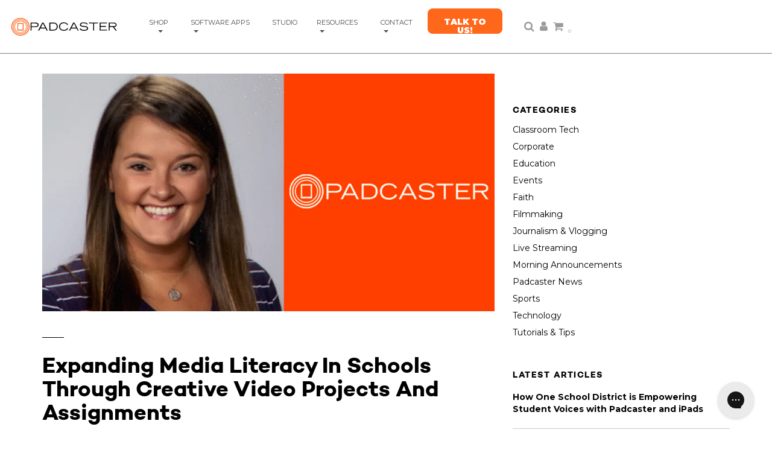

--- FILE ---
content_type: text/html; charset=utf-8
request_url: https://padcaster.com/blogs/stories/expanding-media-literacy-in-schools-through-creative-video-projects-and-assignments
body_size: 36480
content:
<!DOCTYPE html>
<!--[if lt IE 7 ]><html class="no-js ie ie6" lang="en"> <![endif]-->
<!--[if IE 7 ]><html class="no-js ie ie7" lang="en"> <![endif]-->
<!--[if IE 8 ]><html class="no-js ie ie8" lang="en"> <![endif]-->
<!--[if (gte IE 9)|!(IE)]><!-->
<html class="no-js" lang="en">
<!--<![endif]-->
  <head>

        <meta name="facebook-domain-verification" content="d57u3hkskvqrkfjwqfwrna1o8dphgv" />
    <!-- Global site tag (gtag.js) - Google Analytics
      <script async src="https://www.googletagmanager.com/gtag/js?id=G-P2T9YPNLPX"></script>
      <script>
        window.dataLayer = window.dataLayer || [];
        function gtag(){dataLayer.push(arguments);}
        gtag('js', new Date());
      
        gtag('config', 'G-P2T9YPNLPX');
        gtag('config', 'AW-949236721');
      </script>
    end old GA -->
    <!-- Google Tag Manager -->
<script>(function(w,d,s,l,i){w[l]=w[l]||[];w[l].push({'gtm.start':
new Date().getTime(),event:'gtm.js'});var f=d.getElementsByTagName(s)[0],
j=d.createElement(s),dl=l!='dataLayer'?'&l='+l:'';j.async=true;j.src=
'https://www.googletagmanager.com/gtm.js?id='+i+dl;f.parentNode.insertBefore(j,f);
})(window,document,'script','dataLayer','GTM-PCLFWSV');</script>
<!-- End Google Tag Manager -->
    
    
    <meta content="Qqc4ls9ywjcQDgVp7LXaklqEtethcXlOM9j_QhIUiaw" name="google-site-verification"/>
    <meta charset="utf-8">
    
    
    <!-- Twitter universal website tag code -->
<script>
!function(e,t,n,s,u,a){e.twq||(s=e.twq=function(){s.exe?s.exe.apply(s,arguments):s.queue.push(arguments);
},s.version='1.1',s.queue=[],u=t.createElement(n),u.async=!0,u.src='//static.ads-twitter.com/uwt.js',
a=t.getElementsByTagName(n)[0],a.parentNode.insertBefore(u,a))}(window,document,'script');
// Insert Twitter Pixel ID and Standard Event data below
twq('init','o4x7b');
twq('track','PageView');
</script>
<!-- End Twitter universal website tag code -->

<!-- pixel added 3/20/24 -->
<script src ="https://cdn01.basis.net/assets/up.js?um=1"></script>
<script type="text/javascript">
  cntrUpTag.track('cntrData', '65bc301179b91985');
</script>
 
    
<script>(function(w,d,t,r,u){var f,n,i;w[u]=w[u]||[],f=function(){var o={ti:"56160015"};o.q=w[u],w[u]=new UET(o),w[u].push("pageLoad")},n=d.createElement(t),n.src=r,n.async=1,n.onload=n.onreadystatechange=function(){var s=this.readyState;s&&s!=="loaded"&&s!=="complete"||(f(),n.onload=n.onreadystatechange=null)},i=d.getElementsByTagName(t)[0],i.parentNode.insertBefore(n,i)})(window,document,"script","//bat.bing.com/bat.js","uetq");</script>
    
<script type="text/javascript">
_linkedin_partner_id = "2733652";
window._linkedin_data_partner_ids = window._linkedin_data_partner_ids || [];
window._linkedin_data_partner_ids.push(_linkedin_partner_id);
</script><script type="text/javascript">
(function(){var s = document.getElementsByTagName("script")[0];
var b = document.createElement("script");
b.type = "text/javascript";b.async = true;
b.src = "https://snap.licdn.com/li.lms-analytics/insight.min.js";
s.parentNode.insertBefore(b, s);})();
</script>
<noscript>
<img height="1" width="1" style="display:none;" alt="" src="https://px.ads.linkedin.com/collect/?pid=2733652&fmt=gif" />
</noscript>    

    <!--[if lt IE 9]>
    <script src="//html5shim.googlecode.com/svn/trunk/html5.js"></script>
    <![endif]-->

    <title>
      Media Literacy Using Video in the Classroom &ndash; Padcaster
    </title>
	<meta name="google-site-verification" content="7Jo_D4YV9wqwgvyUx1SMteEFrVslD1t6J6wjn5b6fBU" />
    <script type="text/javascript">
      document.documentElement.className = document.documentElement.className.replace('no-js', 'js');
    </script><meta name="description" content="A teacher in Louisiana explains how to use video to teach media literacy to 5th, 6th and 7th grade students."><meta name="viewport" content="width=device-width, initial-scale=1, shrink-to-fit=no"><meta property="og:site_name" content="Padcaster">
<meta property="og:url" content="https://padcaster.com/blogs/stories/expanding-media-literacy-in-schools-through-creative-video-projects-and-assignments">
<meta property="og:title" content="Expanding Media Literacy In Schools Through Creative Video Projects And Assignments">
<meta property="og:type" content="article">
<meta property="og:description" content="Heather Gros, Middle School Media Literacy and Innovation Technology Educator at Ascension Episcopal School in Lafayette, Louisiana, is dedicated to expanding media literacy and spreading positivity with video. Ms. Gros and the other technology educators at Ascension have designed a robust media program to inspire and develop a love of technology in their students. From assisting student-run news programs to assigning in-depth family interviews, Ms. Gros manages a wide variety of video projects aiming to educate and keep her students’ spirits up. Utilizing the Padcaster Starter Kit, Ms. Gros is expanding media literacy by exposing students to video production at multiple grade levels. Padcaster spoke with Ms. Gros about Ascension’s media programs, and the unique way video can bring people together. 
What equipment do you use to produce your media literacy programs? What drew you to using the Padcaster?
As an Apple Distinguished School, we use Clips, iMovie, and Final Cut Pro to edit our segments. I first laid eyes on the complete Padcaster setup at the LACUE (Louisiana Association of Computer Using Educators) conference in New Orleans. It was love at first sight! I knew it would be a great tool for my students to use, and it has proved to be practical and efficient time and time again.

What grade level are students introduced to video production and how have the younger students responded to the equipment?
Our Media Literacy program begins in 5th grade. Our lower school students are extremely interested in using the equipment and will hopefully get their chance to learn how to operate the Padcaster this year. I also teach 3rd and 4th-grade Innovation and Technology. Although our school performances, musicals, and plays are canceled and our lower school students are not allowed to switch classes or come to our studio due to COVID-19 restrictions, I plan to bring the portable green-screen and Padcaster to their classrooms to record and edit reader’s theater plays.
How do students get involved with working on the shows? Is it a broadcasting class or a club?
All 5th grade students have an Intro to Media class for one quarter. In 6th grade, students have a choice of two enrichment classes, one per semester. In 7th grade, students choose one enrichment to focus on. My 7th grade students run the majority of the show’s coverage, but my 6th and 7th-grade projects add interest, variety, and entertainment. Blue Gator Buzz is a Media Literacy class. Blue Gator Broadcasting is a club of volunteer assistants to Brad Williams, our Media Director.

How does the rest of the school watch these programs? Are you streaming them and posting them to a social media platform? If so, which platform do you prefer to use?
Blue Gator Buzz is shown in 1st-7th grade classrooms after pre-recorded chapel on Fridays through a YouTube link. Chapel and event live-streams are mostly live links. It is a public channel so families can tune in and subscribe to view. We are currently filming episodes for Season 5! 

Are there any other video projects that you would like to mention? 
Our 5th-grade students are creating a video for National Principals Month to honor our downtown Director. They have been collecting interviews and recognizing the essential role that our director plays in making our school great.
One of my favorite projects is a 5th grade Oral History Project. After discussing and evaluating interviews and documentaries in class, students conduct and record an interview with an adult (parent, grandparent, neighbor, teacher, etc.) focusing on change over time.
Students record the interview at home. We upload, edit, and produce an iMovie together in class. This project has been cherished by 6 years of Ascension students and families. Since starting this project in a 5th grade ELA classroom, I’ve had two students email me for a video link to share after their loved ones’ passing.
After studying The History of Music Videos and analyzing examples, we are working on Music Videos with a Message. It's been fun to watch students bring lyrics to life!
Our 7th Grade Media Literacy students are working on the NPR Student Podcast Challenge. I look forward to hearing their stories in a new way!
 
How has the pandemic affected your media programs? What have you done throughout this process and how has your program changed? 
Due to the pandemic, our students stay masked and socially distanced while keeping equipment sanitized after use. We have added plexiglass dividers between computers in the lab and limit prop/costume use. Although our school events are limited, our school has been flexible and innovative in finding new ways to stay connected and keep the Blue Gator spirit alive. We count on our Padcaster to keep up socially distant during student interviews. 
Are there ways your school is using video successfully that other schools might not have thought of? 
We send video postcards from teachers to students in the summer welcoming them back to school. This year, we sent out parent orientation videos. We also create video tutorials and video postcards for parents throughout the year, including updates from the Head of School. 
Padcaster transforms your iPad or smartphone into an all-in-one mobile production studio so you can create professional-quality videos from your home or anywhere else. Whether it’s for distance learning, telecommuting, remote broadcasting or livestreaming -- Padcaster will help you produce high-quality content wherever you are. If you are adjusting to distance or concurrent learning and have any questions, Padcaster wants to help you! Fill out the form below to get in touch with a Padcaster representative. "><meta property="og:image" content="http://padcaster.com/cdn/shop/articles/HeatherG_1024x1024.png?v=1605644060">
<meta property="og:image:secure_url" content="https://padcaster.com/cdn/shop/articles/HeatherG_1024x1024.png?v=1605644060">

<meta name="twitter:site" content="@Padcaster">
<meta name="twitter:card" content="summary_large_image">
<meta name="twitter:title" content="Expanding Media Literacy In Schools Through Creative Video Projects And Assignments">
<meta name="twitter:description" content="Heather Gros, Middle School Media Literacy and Innovation Technology Educator at Ascension Episcopal School in Lafayette, Louisiana, is dedicated to expanding media literacy and spreading positivity with video. Ms. Gros and the other technology educators at Ascension have designed a robust media program to inspire and develop a love of technology in their students. From assisting student-run news programs to assigning in-depth family interviews, Ms. Gros manages a wide variety of video projects aiming to educate and keep her students’ spirits up. Utilizing the Padcaster Starter Kit, Ms. Gros is expanding media literacy by exposing students to video production at multiple grade levels. Padcaster spoke with Ms. Gros about Ascension’s media programs, and the unique way video can bring people together. 
What equipment do you use to produce your media literacy programs? What drew you to using the Padcaster?
As an Apple Distinguished School, we use Clips, iMovie, and Final Cut Pro to edit our segments. I first laid eyes on the complete Padcaster setup at the LACUE (Louisiana Association of Computer Using Educators) conference in New Orleans. It was love at first sight! I knew it would be a great tool for my students to use, and it has proved to be practical and efficient time and time again.

What grade level are students introduced to video production and how have the younger students responded to the equipment?
Our Media Literacy program begins in 5th grade. Our lower school students are extremely interested in using the equipment and will hopefully get their chance to learn how to operate the Padcaster this year. I also teach 3rd and 4th-grade Innovation and Technology. Although our school performances, musicals, and plays are canceled and our lower school students are not allowed to switch classes or come to our studio due to COVID-19 restrictions, I plan to bring the portable green-screen and Padcaster to their classrooms to record and edit reader’s theater plays.
How do students get involved with working on the shows? Is it a broadcasting class or a club?
All 5th grade students have an Intro to Media class for one quarter. In 6th grade, students have a choice of two enrichment classes, one per semester. In 7th grade, students choose one enrichment to focus on. My 7th grade students run the majority of the show’s coverage, but my 6th and 7th-grade projects add interest, variety, and entertainment. Blue Gator Buzz is a Media Literacy class. Blue Gator Broadcasting is a club of volunteer assistants to Brad Williams, our Media Director.

How does the rest of the school watch these programs? Are you streaming them and posting them to a social media platform? If so, which platform do you prefer to use?
Blue Gator Buzz is shown in 1st-7th grade classrooms after pre-recorded chapel on Fridays through a YouTube link. Chapel and event live-streams are mostly live links. It is a public channel so families can tune in and subscribe to view. We are currently filming episodes for Season 5! 

Are there any other video projects that you would like to mention? 
Our 5th-grade students are creating a video for National Principals Month to honor our downtown Director. They have been collecting interviews and recognizing the essential role that our director plays in making our school great.
One of my favorite projects is a 5th grade Oral History Project. After discussing and evaluating interviews and documentaries in class, students conduct and record an interview with an adult (parent, grandparent, neighbor, teacher, etc.) focusing on change over time.
Students record the interview at home. We upload, edit, and produce an iMovie together in class. This project has been cherished by 6 years of Ascension students and families. Since starting this project in a 5th grade ELA classroom, I’ve had two students email me for a video link to share after their loved ones’ passing.
After studying The History of Music Videos and analyzing examples, we are working on Music Videos with a Message. It's been fun to watch students bring lyrics to life!
Our 7th Grade Media Literacy students are working on the NPR Student Podcast Challenge. I look forward to hearing their stories in a new way!
 
How has the pandemic affected your media programs? What have you done throughout this process and how has your program changed? 
Due to the pandemic, our students stay masked and socially distanced while keeping equipment sanitized after use. We have added plexiglass dividers between computers in the lab and limit prop/costume use. Although our school events are limited, our school has been flexible and innovative in finding new ways to stay connected and keep the Blue Gator spirit alive. We count on our Padcaster to keep up socially distant during student interviews. 
Are there ways your school is using video successfully that other schools might not have thought of? 
We send video postcards from teachers to students in the summer welcoming them back to school. This year, we sent out parent orientation videos. We also create video tutorials and video postcards for parents throughout the year, including updates from the Head of School. 
Padcaster transforms your iPad or smartphone into an all-in-one mobile production studio so you can create professional-quality videos from your home or anywhere else. Whether it’s for distance learning, telecommuting, remote broadcasting or livestreaming -- Padcaster will help you produce high-quality content wherever you are. If you are adjusting to distance or concurrent learning and have any questions, Padcaster wants to help you! Fill out the form below to get in touch with a Padcaster representative. ">

    <link rel="canonical" href="https://padcaster.com/blogs/stories/expanding-media-literacy-in-schools-through-creative-video-projects-and-assignments" />

    <link href="//padcaster.com/cdn/shop/t/17/assets/plugins.css?v=124903909849447396711765390024" rel="stylesheet" type="text/css" media="all" />
    <link href="//padcaster.com/cdn/shop/t/17/assets/style.scss.css?v=143965386602909498891741027441" rel="stylesheet" type="text/css" media="all" />

<link href="//fonts.googleapis.com/css?family=Montserrat:100,300,400,400i,600,700,700i,900" rel="stylesheet" type="text/css" media="all" />		



<link rel="shortcut icon" href="//padcaster.com/cdn/shop/files/orange-trans_32x32.png?v=1613680400" type="image/png"><link rel="apple-touch-icon" sizes="180x180" href="//padcaster.com/cdn/shop/files/orange-wht_180x180.png?v=1613680400">
    <link rel="icon" type="image/png" sizes="32x32" href="//padcaster.com/cdn/shop/files/orange-trans_32x32.png?v=1613680400">
    <link rel="icon" type="image/png" sizes="16x16" href="//padcaster.com/cdn/shop/files/orange-trans_16x16.png?v=1613680400">
    <link rel="manifest" href="//padcaster.com/cdn/shop/files/site.webmanifest?v=4471091254177963808">
    <link rel="mask-icon" href="//padcaster.com/cdn/shop/t/17/assets/safari-pinned-tab.svg?v=179054525446588542111738702641" color="#ff5304">
    <meta name="msapplication-config" content="//padcaster.com/cdn/shop/files/browserconfig.xml?v=9103793477569890057">
    <meta name="msapplication-TileColor" content="#ff5304">
    <meta name="theme-color" content="#ffffff">

    <link rel="sitemap" type="application/xml" title="Sitemap" href="/sitemap.xml" />

    <script>window.performance && window.performance.mark && window.performance.mark('shopify.content_for_header.start');</script><meta name="google-site-verification" content="zu8enxo8wsz4ZFb0Oxwk3KfjoVwQlbU-FujGV649X3Y">
<meta name="google-site-verification" content="Qqc4ls9ywjcQDgVp7LXaklqEtethcXlOM9j_QhIUiaw">
<meta name="facebook-domain-verification" content="qmvom9us72vdahczcb8olygvo19jib">
<meta id="shopify-digital-wallet" name="shopify-digital-wallet" content="/22174247/digital_wallets/dialog">
<meta name="shopify-checkout-api-token" content="14a84971e50d11e9bfb85957ef1cbd46">
<meta id="in-context-paypal-metadata" data-shop-id="22174247" data-venmo-supported="false" data-environment="production" data-locale="en_US" data-paypal-v4="true" data-currency="USD">
<link rel="alternate" type="application/atom+xml" title="Feed" href="/blogs/stories.atom" />
<link rel="alternate" hreflang="x-default" href="https://padcaster.com/blogs/stories/expanding-media-literacy-in-schools-through-creative-video-projects-and-assignments">
<link rel="alternate" hreflang="en" href="https://padcaster.com/blogs/stories/expanding-media-literacy-in-schools-through-creative-video-projects-and-assignments">
<link rel="alternate" hreflang="en-CA" href="https://padcaster.com/en-ca/blogs/stories/expanding-media-literacy-in-schools-through-creative-video-projects-and-assignments">
<link rel="alternate" hreflang="en-AE" href="https://padcaster.com/en-ae/blogs/stories/expanding-media-literacy-in-schools-through-creative-video-projects-and-assignments">
<link rel="alternate" hreflang="en-AU" href="https://padcaster.com/en-au/blogs/stories/expanding-media-literacy-in-schools-through-creative-video-projects-and-assignments">
<link rel="alternate" hreflang="en-BR" href="https://padcaster.com/en-br/blogs/stories/expanding-media-literacy-in-schools-through-creative-video-projects-and-assignments">
<link rel="alternate" hreflang="en-DK" href="https://padcaster.com/en-dk/blogs/stories/expanding-media-literacy-in-schools-through-creative-video-projects-and-assignments">
<link rel="alternate" hreflang="en-HK" href="https://padcaster.com/en-hk/blogs/stories/expanding-media-literacy-in-schools-through-creative-video-projects-and-assignments">
<link rel="alternate" hreflang="en-ID" href="https://padcaster.com/en-id/blogs/stories/expanding-media-literacy-in-schools-through-creative-video-projects-and-assignments">
<link rel="alternate" hreflang="en-IL" href="https://padcaster.com/en-il/blogs/stories/expanding-media-literacy-in-schools-through-creative-video-projects-and-assignments">
<link rel="alternate" hreflang="en-IN" href="https://padcaster.com/en-in/blogs/stories/expanding-media-literacy-in-schools-through-creative-video-projects-and-assignments">
<link rel="alternate" hreflang="en-MU" href="https://padcaster.com/en-mu/blogs/stories/expanding-media-literacy-in-schools-through-creative-video-projects-and-assignments">
<link rel="alternate" hreflang="en-MX" href="https://padcaster.com/en-mx/blogs/stories/expanding-media-literacy-in-schools-through-creative-video-projects-and-assignments">
<link rel="alternate" hreflang="en-MY" href="https://padcaster.com/en-my/blogs/stories/expanding-media-literacy-in-schools-through-creative-video-projects-and-assignments">
<link rel="alternate" hreflang="en-NO" href="https://padcaster.com/en-no/blogs/stories/expanding-media-literacy-in-schools-through-creative-video-projects-and-assignments">
<link rel="alternate" hreflang="en-NZ" href="https://padcaster.com/en-nz/blogs/stories/expanding-media-literacy-in-schools-through-creative-video-projects-and-assignments">
<link rel="alternate" hreflang="en-PE" href="https://padcaster.com/en-pe/blogs/stories/expanding-media-literacy-in-schools-through-creative-video-projects-and-assignments">
<script async="async" src="/checkouts/internal/preloads.js?locale=en-US"></script>
<link rel="preconnect" href="https://shop.app" crossorigin="anonymous">
<script async="async" src="https://shop.app/checkouts/internal/preloads.js?locale=en-US&shop_id=22174247" crossorigin="anonymous"></script>
<script id="apple-pay-shop-capabilities" type="application/json">{"shopId":22174247,"countryCode":"US","currencyCode":"USD","merchantCapabilities":["supports3DS"],"merchantId":"gid:\/\/shopify\/Shop\/22174247","merchantName":"Padcaster","requiredBillingContactFields":["postalAddress","email","phone"],"requiredShippingContactFields":["postalAddress","email","phone"],"shippingType":"shipping","supportedNetworks":["visa","masterCard","amex","discover","elo","jcb"],"total":{"type":"pending","label":"Padcaster","amount":"1.00"},"shopifyPaymentsEnabled":true,"supportsSubscriptions":true}</script>
<script id="shopify-features" type="application/json">{"accessToken":"14a84971e50d11e9bfb85957ef1cbd46","betas":["rich-media-storefront-analytics"],"domain":"padcaster.com","predictiveSearch":true,"shopId":22174247,"locale":"en"}</script>
<script>var Shopify = Shopify || {};
Shopify.shop = "padcaster.myshopify.com";
Shopify.locale = "en";
Shopify.currency = {"active":"USD","rate":"1.0"};
Shopify.country = "US";
Shopify.theme = {"name":"Launch Prep","id":134813909078,"schema_name":"Envy","schema_version":"13.0.5","theme_store_id":411,"role":"main"};
Shopify.theme.handle = "null";
Shopify.theme.style = {"id":null,"handle":null};
Shopify.cdnHost = "padcaster.com/cdn";
Shopify.routes = Shopify.routes || {};
Shopify.routes.root = "/";</script>
<script type="module">!function(o){(o.Shopify=o.Shopify||{}).modules=!0}(window);</script>
<script>!function(o){function n(){var o=[];function n(){o.push(Array.prototype.slice.apply(arguments))}return n.q=o,n}var t=o.Shopify=o.Shopify||{};t.loadFeatures=n(),t.autoloadFeatures=n()}(window);</script>
<script>
  window.ShopifyPay = window.ShopifyPay || {};
  window.ShopifyPay.apiHost = "shop.app\/pay";
  window.ShopifyPay.redirectState = null;
</script>
<script id="shop-js-analytics" type="application/json">{"pageType":"article"}</script>
<script defer="defer" async type="module" src="//padcaster.com/cdn/shopifycloud/shop-js/modules/v2/client.init-shop-cart-sync_BT-GjEfc.en.esm.js"></script>
<script defer="defer" async type="module" src="//padcaster.com/cdn/shopifycloud/shop-js/modules/v2/chunk.common_D58fp_Oc.esm.js"></script>
<script defer="defer" async type="module" src="//padcaster.com/cdn/shopifycloud/shop-js/modules/v2/chunk.modal_xMitdFEc.esm.js"></script>
<script type="module">
  await import("//padcaster.com/cdn/shopifycloud/shop-js/modules/v2/client.init-shop-cart-sync_BT-GjEfc.en.esm.js");
await import("//padcaster.com/cdn/shopifycloud/shop-js/modules/v2/chunk.common_D58fp_Oc.esm.js");
await import("//padcaster.com/cdn/shopifycloud/shop-js/modules/v2/chunk.modal_xMitdFEc.esm.js");

  window.Shopify.SignInWithShop?.initShopCartSync?.({"fedCMEnabled":true,"windoidEnabled":true});

</script>
<script>
  window.Shopify = window.Shopify || {};
  if (!window.Shopify.featureAssets) window.Shopify.featureAssets = {};
  window.Shopify.featureAssets['shop-js'] = {"shop-cart-sync":["modules/v2/client.shop-cart-sync_DZOKe7Ll.en.esm.js","modules/v2/chunk.common_D58fp_Oc.esm.js","modules/v2/chunk.modal_xMitdFEc.esm.js"],"init-fed-cm":["modules/v2/client.init-fed-cm_B6oLuCjv.en.esm.js","modules/v2/chunk.common_D58fp_Oc.esm.js","modules/v2/chunk.modal_xMitdFEc.esm.js"],"shop-cash-offers":["modules/v2/client.shop-cash-offers_D2sdYoxE.en.esm.js","modules/v2/chunk.common_D58fp_Oc.esm.js","modules/v2/chunk.modal_xMitdFEc.esm.js"],"shop-login-button":["modules/v2/client.shop-login-button_QeVjl5Y3.en.esm.js","modules/v2/chunk.common_D58fp_Oc.esm.js","modules/v2/chunk.modal_xMitdFEc.esm.js"],"pay-button":["modules/v2/client.pay-button_DXTOsIq6.en.esm.js","modules/v2/chunk.common_D58fp_Oc.esm.js","modules/v2/chunk.modal_xMitdFEc.esm.js"],"shop-button":["modules/v2/client.shop-button_DQZHx9pm.en.esm.js","modules/v2/chunk.common_D58fp_Oc.esm.js","modules/v2/chunk.modal_xMitdFEc.esm.js"],"avatar":["modules/v2/client.avatar_BTnouDA3.en.esm.js"],"init-windoid":["modules/v2/client.init-windoid_CR1B-cfM.en.esm.js","modules/v2/chunk.common_D58fp_Oc.esm.js","modules/v2/chunk.modal_xMitdFEc.esm.js"],"init-shop-for-new-customer-accounts":["modules/v2/client.init-shop-for-new-customer-accounts_C_vY_xzh.en.esm.js","modules/v2/client.shop-login-button_QeVjl5Y3.en.esm.js","modules/v2/chunk.common_D58fp_Oc.esm.js","modules/v2/chunk.modal_xMitdFEc.esm.js"],"init-shop-email-lookup-coordinator":["modules/v2/client.init-shop-email-lookup-coordinator_BI7n9ZSv.en.esm.js","modules/v2/chunk.common_D58fp_Oc.esm.js","modules/v2/chunk.modal_xMitdFEc.esm.js"],"init-shop-cart-sync":["modules/v2/client.init-shop-cart-sync_BT-GjEfc.en.esm.js","modules/v2/chunk.common_D58fp_Oc.esm.js","modules/v2/chunk.modal_xMitdFEc.esm.js"],"shop-toast-manager":["modules/v2/client.shop-toast-manager_DiYdP3xc.en.esm.js","modules/v2/chunk.common_D58fp_Oc.esm.js","modules/v2/chunk.modal_xMitdFEc.esm.js"],"init-customer-accounts":["modules/v2/client.init-customer-accounts_D9ZNqS-Q.en.esm.js","modules/v2/client.shop-login-button_QeVjl5Y3.en.esm.js","modules/v2/chunk.common_D58fp_Oc.esm.js","modules/v2/chunk.modal_xMitdFEc.esm.js"],"init-customer-accounts-sign-up":["modules/v2/client.init-customer-accounts-sign-up_iGw4briv.en.esm.js","modules/v2/client.shop-login-button_QeVjl5Y3.en.esm.js","modules/v2/chunk.common_D58fp_Oc.esm.js","modules/v2/chunk.modal_xMitdFEc.esm.js"],"shop-follow-button":["modules/v2/client.shop-follow-button_CqMgW2wH.en.esm.js","modules/v2/chunk.common_D58fp_Oc.esm.js","modules/v2/chunk.modal_xMitdFEc.esm.js"],"checkout-modal":["modules/v2/client.checkout-modal_xHeaAweL.en.esm.js","modules/v2/chunk.common_D58fp_Oc.esm.js","modules/v2/chunk.modal_xMitdFEc.esm.js"],"shop-login":["modules/v2/client.shop-login_D91U-Q7h.en.esm.js","modules/v2/chunk.common_D58fp_Oc.esm.js","modules/v2/chunk.modal_xMitdFEc.esm.js"],"lead-capture":["modules/v2/client.lead-capture_BJmE1dJe.en.esm.js","modules/v2/chunk.common_D58fp_Oc.esm.js","modules/v2/chunk.modal_xMitdFEc.esm.js"],"payment-terms":["modules/v2/client.payment-terms_Ci9AEqFq.en.esm.js","modules/v2/chunk.common_D58fp_Oc.esm.js","modules/v2/chunk.modal_xMitdFEc.esm.js"]};
</script>
<script>(function() {
  var isLoaded = false;
  function asyncLoad() {
    if (isLoaded) return;
    isLoaded = true;
    var urls = ["\/\/www.powr.io\/powr.js?powr-token=padcaster.myshopify.com\u0026external-type=shopify\u0026shop=padcaster.myshopify.com","\/\/shopify.privy.com\/widget.js?shop=padcaster.myshopify.com","https:\/\/config.gorgias.chat\/bundle-loader\/01GYCCF2MVZEV1YS3M8WWY1DMB?source=shopify1click\u0026shop=padcaster.myshopify.com","https:\/\/cdn.9gtb.com\/loader.js?g_cvt_id=978bd05f-c7a8-4bba-ac6f-a0ba8c7160ab\u0026shop=padcaster.myshopify.com"];
    for (var i = 0; i < urls.length; i++) {
      var s = document.createElement('script');
      s.type = 'text/javascript';
      s.async = true;
      s.src = urls[i];
      var x = document.getElementsByTagName('script')[0];
      x.parentNode.insertBefore(s, x);
    }
  };
  if(window.attachEvent) {
    window.attachEvent('onload', asyncLoad);
  } else {
    window.addEventListener('load', asyncLoad, false);
  }
})();</script>
<script id="__st">var __st={"a":22174247,"offset":-18000,"reqid":"4f7c5ace-ada2-4a12-b045-0e00a4ae57b5-1769191327","pageurl":"padcaster.com\/blogs\/stories\/expanding-media-literacy-in-schools-through-creative-video-projects-and-assignments","s":"articles-385699577942","u":"3423902dace4","p":"article","rtyp":"article","rid":385699577942};</script>
<script>window.ShopifyPaypalV4VisibilityTracking = true;</script>
<script id="captcha-bootstrap">!function(){'use strict';const t='contact',e='account',n='new_comment',o=[[t,t],['blogs',n],['comments',n],[t,'customer']],c=[[e,'customer_login'],[e,'guest_login'],[e,'recover_customer_password'],[e,'create_customer']],r=t=>t.map((([t,e])=>`form[action*='/${t}']:not([data-nocaptcha='true']) input[name='form_type'][value='${e}']`)).join(','),a=t=>()=>t?[...document.querySelectorAll(t)].map((t=>t.form)):[];function s(){const t=[...o],e=r(t);return a(e)}const i='password',u='form_key',d=['recaptcha-v3-token','g-recaptcha-response','h-captcha-response',i],f=()=>{try{return window.sessionStorage}catch{return}},m='__shopify_v',_=t=>t.elements[u];function p(t,e,n=!1){try{const o=window.sessionStorage,c=JSON.parse(o.getItem(e)),{data:r}=function(t){const{data:e,action:n}=t;return t[m]||n?{data:e,action:n}:{data:t,action:n}}(c);for(const[e,n]of Object.entries(r))t.elements[e]&&(t.elements[e].value=n);n&&o.removeItem(e)}catch(o){console.error('form repopulation failed',{error:o})}}const l='form_type',E='cptcha';function T(t){t.dataset[E]=!0}const w=window,h=w.document,L='Shopify',v='ce_forms',y='captcha';let A=!1;((t,e)=>{const n=(g='f06e6c50-85a8-45c8-87d0-21a2b65856fe',I='https://cdn.shopify.com/shopifycloud/storefront-forms-hcaptcha/ce_storefront_forms_captcha_hcaptcha.v1.5.2.iife.js',D={infoText:'Protected by hCaptcha',privacyText:'Privacy',termsText:'Terms'},(t,e,n)=>{const o=w[L][v],c=o.bindForm;if(c)return c(t,g,e,D).then(n);var r;o.q.push([[t,g,e,D],n]),r=I,A||(h.body.append(Object.assign(h.createElement('script'),{id:'captcha-provider',async:!0,src:r})),A=!0)});var g,I,D;w[L]=w[L]||{},w[L][v]=w[L][v]||{},w[L][v].q=[],w[L][y]=w[L][y]||{},w[L][y].protect=function(t,e){n(t,void 0,e),T(t)},Object.freeze(w[L][y]),function(t,e,n,w,h,L){const[v,y,A,g]=function(t,e,n){const i=e?o:[],u=t?c:[],d=[...i,...u],f=r(d),m=r(i),_=r(d.filter((([t,e])=>n.includes(e))));return[a(f),a(m),a(_),s()]}(w,h,L),I=t=>{const e=t.target;return e instanceof HTMLFormElement?e:e&&e.form},D=t=>v().includes(t);t.addEventListener('submit',(t=>{const e=I(t);if(!e)return;const n=D(e)&&!e.dataset.hcaptchaBound&&!e.dataset.recaptchaBound,o=_(e),c=g().includes(e)&&(!o||!o.value);(n||c)&&t.preventDefault(),c&&!n&&(function(t){try{if(!f())return;!function(t){const e=f();if(!e)return;const n=_(t);if(!n)return;const o=n.value;o&&e.removeItem(o)}(t);const e=Array.from(Array(32),(()=>Math.random().toString(36)[2])).join('');!function(t,e){_(t)||t.append(Object.assign(document.createElement('input'),{type:'hidden',name:u})),t.elements[u].value=e}(t,e),function(t,e){const n=f();if(!n)return;const o=[...t.querySelectorAll(`input[type='${i}']`)].map((({name:t})=>t)),c=[...d,...o],r={};for(const[a,s]of new FormData(t).entries())c.includes(a)||(r[a]=s);n.setItem(e,JSON.stringify({[m]:1,action:t.action,data:r}))}(t,e)}catch(e){console.error('failed to persist form',e)}}(e),e.submit())}));const S=(t,e)=>{t&&!t.dataset[E]&&(n(t,e.some((e=>e===t))),T(t))};for(const o of['focusin','change'])t.addEventListener(o,(t=>{const e=I(t);D(e)&&S(e,y())}));const B=e.get('form_key'),M=e.get(l),P=B&&M;t.addEventListener('DOMContentLoaded',(()=>{const t=y();if(P)for(const e of t)e.elements[l].value===M&&p(e,B);[...new Set([...A(),...v().filter((t=>'true'===t.dataset.shopifyCaptcha))])].forEach((e=>S(e,t)))}))}(h,new URLSearchParams(w.location.search),n,t,e,['guest_login'])})(!0,!0)}();</script>
<script integrity="sha256-4kQ18oKyAcykRKYeNunJcIwy7WH5gtpwJnB7kiuLZ1E=" data-source-attribution="shopify.loadfeatures" defer="defer" src="//padcaster.com/cdn/shopifycloud/storefront/assets/storefront/load_feature-a0a9edcb.js" crossorigin="anonymous"></script>
<script crossorigin="anonymous" defer="defer" src="//padcaster.com/cdn/shopifycloud/storefront/assets/shopify_pay/storefront-65b4c6d7.js?v=20250812"></script>
<script data-source-attribution="shopify.dynamic_checkout.dynamic.init">var Shopify=Shopify||{};Shopify.PaymentButton=Shopify.PaymentButton||{isStorefrontPortableWallets:!0,init:function(){window.Shopify.PaymentButton.init=function(){};var t=document.createElement("script");t.src="https://padcaster.com/cdn/shopifycloud/portable-wallets/latest/portable-wallets.en.js",t.type="module",document.head.appendChild(t)}};
</script>
<script data-source-attribution="shopify.dynamic_checkout.buyer_consent">
  function portableWalletsHideBuyerConsent(e){var t=document.getElementById("shopify-buyer-consent"),n=document.getElementById("shopify-subscription-policy-button");t&&n&&(t.classList.add("hidden"),t.setAttribute("aria-hidden","true"),n.removeEventListener("click",e))}function portableWalletsShowBuyerConsent(e){var t=document.getElementById("shopify-buyer-consent"),n=document.getElementById("shopify-subscription-policy-button");t&&n&&(t.classList.remove("hidden"),t.removeAttribute("aria-hidden"),n.addEventListener("click",e))}window.Shopify?.PaymentButton&&(window.Shopify.PaymentButton.hideBuyerConsent=portableWalletsHideBuyerConsent,window.Shopify.PaymentButton.showBuyerConsent=portableWalletsShowBuyerConsent);
</script>
<script data-source-attribution="shopify.dynamic_checkout.cart.bootstrap">document.addEventListener("DOMContentLoaded",(function(){function t(){return document.querySelector("shopify-accelerated-checkout-cart, shopify-accelerated-checkout")}if(t())Shopify.PaymentButton.init();else{new MutationObserver((function(e,n){t()&&(Shopify.PaymentButton.init(),n.disconnect())})).observe(document.body,{childList:!0,subtree:!0})}}));
</script>
<link id="shopify-accelerated-checkout-styles" rel="stylesheet" media="screen" href="https://padcaster.com/cdn/shopifycloud/portable-wallets/latest/accelerated-checkout-backwards-compat.css" crossorigin="anonymous">
<style id="shopify-accelerated-checkout-cart">
        #shopify-buyer-consent {
  margin-top: 1em;
  display: inline-block;
  width: 100%;
}

#shopify-buyer-consent.hidden {
  display: none;
}

#shopify-subscription-policy-button {
  background: none;
  border: none;
  padding: 0;
  text-decoration: underline;
  font-size: inherit;
  cursor: pointer;
}

#shopify-subscription-policy-button::before {
  box-shadow: none;
}

      </style>

<script>window.performance && window.performance.mark && window.performance.mark('shopify.content_for_header.end');</script>
<link rel="stylesheet" href="//padcaster.com/cdn/shop/t/17/assets/sca-pp.css?v=26248894406678077071738702641">
 <script>
  
  SCAPPShop = {};
    
  </script>
<script src="//padcaster.com/cdn/shop/t/17/assets/sca-pp-initial.js?v=44055980046105472121738702641" type="text/javascript"></script>
   <script>
    // empty script tag to work around a platform issue where attributes of first script in file are scrubbed
</script>

<script id="bold-subscriptions-script" type="text/javascript">
    window.BOLD = window.BOLD || {};
    window.BOLD.subscriptions = window.BOLD.subscriptions || {};
    window.BOLD.subscriptions.classes = window.BOLD.subscriptions.classes || {};
    window.BOLD.subscriptions.patches = window.BOLD.subscriptions.patches || {};
    window.BOLD.subscriptions.patches.maxCheckoutRetries = window.BOLD.subscriptions.patches.maxCheckoutRetries || 200;
    window.BOLD.subscriptions.patches.currentCheckoutRetries = window.BOLD.subscriptions.patches.currentCheckoutRetries || 0;
    window.BOLD.subscriptions.patches.maxCashierPatchAttempts = window.BOLD.subscriptions.patches.maxCashierPatchAttempts || 200;
    window.BOLD.subscriptions.patches.currentCashierPatchAttempts = window.BOLD.subscriptions.patches.currentCashierPatchAttempts || 0;
    window.BOLD.subscriptions.config = window.BOLD.subscriptions.config || {};
    window.BOLD.subscriptions.config.platform = 'shopify';
    window.BOLD.subscriptions.config.shopDomain = 'padcaster.myshopify.com';
    window.BOLD.subscriptions.config.customDomain = 'padcaster.com';
    window.BOLD.subscriptions.config.shopIdentifier = '22174247';
        window.BOLD.subscriptions.config.appUrl = 'https://sub.boldapps.net';
    window.BOLD.subscriptions.config.currencyCode = 'USD';
    window.BOLD.subscriptions.config.checkoutType = 'shopify';
    window.BOLD.subscriptions.config.currencyFormat = "$\u0026#123;\u0026#123;amount}}";
    window.BOLD.subscriptions.config.shopCurrencies = [];
    window.BOLD.subscriptions.config.shopSettings = {"allow_msp_cancellation":true,"allow_msp_prepaid_renewal":true,"customer_can_pause_subscription":false,"customer_can_change_next_order_date":false,"customer_can_change_order_frequency":true,"customer_can_create_an_additional_order":false,"customer_can_add_products_to_existing_subscriptions":false,"show_currency_code":true,"stored_payment_method_policy":"required"};

    // TODO: Remove the isset with BS2-4659_improve_large_group_selection
            window.BOLD.subscriptions.config.cashierPluginOnlyMode = window.BOLD.subscriptions.config.cashierPluginOnlyMode || false;
    if (window.BOLD.subscriptions.config.waitForCheckoutLoader === undefined) {
        window.BOLD.subscriptions.config.waitForCheckoutLoader = true;
    }

    window.BOLD.subscriptions.config.addToCartFormSelectors = window.BOLD.subscriptions.config.addToCartFormSelectors || [];
    window.BOLD.subscriptions.config.addToCartButtonSelectors = window.BOLD.subscriptions.config.addToCartButtonSelectors || [];
    window.BOLD.subscriptions.config.widgetInsertBeforeSelectors = window.BOLD.subscriptions.config.widgetInsertBeforeSelectors || [];
    window.BOLD.subscriptions.config.quickAddToCartButtonSelectors = window.BOLD.subscriptions.config.quickAddToCartButtonSelectors || [];
    window.BOLD.subscriptions.config.cartElementSelectors = window.BOLD.subscriptions.config.cartElementSelectors || [];
    window.BOLD.subscriptions.config.cartTotalElementSelectors = window.BOLD.subscriptions.config.cartTotalElementSelectors || [];
    window.BOLD.subscriptions.config.lineItemSelectors = window.BOLD.subscriptions.config.lineItemSelectors || [];
    window.BOLD.subscriptions.config.lineItemNameSelectors = window.BOLD.subscriptions.config.lineItemNameSelectors || [];
    window.BOLD.subscriptions.config.checkoutButtonSelectors = window.BOLD.subscriptions.config.checkoutButtonSelectors || [];

    window.BOLD.subscriptions.config.featureFlags = window.BOLD.subscriptions.config.featureFlags || ["BS2-4293-skip-tx-fee-eq-zero","SUB-1621-timeout-login-banner","SUB-1661_Add_sub_summary_to_customers_endpoint"];
    window.BOLD.subscriptions.config.subscriptionProcessingFrequency = '60';
    window.BOLD.subscriptions.config.requireMSPInitialLoadingMessage = true;
    window.BOLD.subscriptions.data = window.BOLD.subscriptions.data || {};

    // Interval text markup template
    window.BOLD.subscriptions.config.lineItemPropertyListSelectors = window.BOLD.subscriptions.config.lineItemPropertyListSelectors || [];
    window.BOLD.subscriptions.config.lineItemPropertyListSelectors.push('dl.definitionList');
    window.BOLD.subscriptions.config.lineItemPropertyListTemplate = window.BOLD.subscriptions.config.lineItemPropertyListTemplate || '<dl class="definitionList"></dl>';
    window.BOLD.subscriptions.config.lineItemPropertyTemplate = window.BOLD.subscriptions.config.lineItemPropertyTemplate || '<dt class="definitionList-key">\:</dt><dd class="definitionList-value">\</dd>';

    // Discount text markup template
    window.BOLD.subscriptions.config.discountItemTemplate = window.BOLD.subscriptions.config.discountItemTemplate || '<div class="bold-subscriptions-discount"><div class="bold-subscriptions-discount__details">\</div><div class="bold-subscriptions-discount__total">\</div></div>';


    // Constants in XMLHttpRequest are not reliable, so we will create our own
    // reference: https://developer.mozilla.org/en-US/docs/Web/API/XMLHttpRequest/readyState
    window.BOLD.subscriptions.config.XMLHttpRequest = {
        UNSENT:0,            // Client has been created. open() not called yet.
        OPENED: 1,           // open() has been called.
        HEADERS_RECEIVED: 2, // send() has been called, and headers and status are available.
        LOADING: 3,          // Downloading; responseText holds partial data.
        DONE: 4              // The operation is complete.
    };

    window.BOLD.subscriptions.config.assetBaseUrl = 'https://sub.boldapps.net';
    if (window.localStorage && window.localStorage.getItem('boldSubscriptionsAssetBaseUrl')) {
        window.BOLD.subscriptions.config.assetBaseUrl = window.localStorage.getItem('boldSubscriptionsAssetBaseUrl')
    }

    window.BOLD.subscriptions.data.subscriptionGroups = [];
    if (localStorage && localStorage.getItem('boldSubscriptionsSubscriptionGroups')) {
        window.BOLD.subscriptions.data.subscriptionGroups = JSON.parse(localStorage.getItem('boldSubscriptionsSubscriptionGroups'));
    } else {
        window.BOLD.subscriptions.data.subscriptionGroups = [{"id":22532,"billing_rules":[{"id":53696,"subscription_group_id":22532,"interval_name":"Monthly","billing_rule":"FREQ=YEARLY","custom_billing_rule":""},{"id":53697,"subscription_group_id":22532,"interval_name":"Annually","billing_rule":"FREQ=YEARLY;INTERVAL=2","custom_billing_rule":""}],"is_subscription_only":false,"allow_prepaid":false,"is_prepaid_only":false,"should_continue_prepaid":true,"continue_prepaid_type":"as_prepaid","prepaid_durations":[{"id":22447,"subscription_group_id":22532,"total_duration":1,"discount_type":"percentage","discount_value":0}],"selection_options":[{"platform_entity_id":"6659368910934"}],"discount_type":"no_discount","percent_discount":0,"fixed_discount":0,"can_add_to_cart":true}];
    }

    window.BOLD.subscriptions.isFeatureFlagEnabled = function (featureFlag) {
        for (var i = 0; i < window.BOLD.subscriptions.config.featureFlags.length; i++) {
            if (window.BOLD.subscriptions.config.featureFlags[i] === featureFlag){
                return true;
            }
        }
        return false;
    }

    window.BOLD.subscriptions.logger = {
        tag: "bold_subscriptions",
        // the bold subscriptions log level
        // 0 - errors (default)
        // 1 - warnings + errors
        // 2 - info + warnings + errors
        // use window.localStorage.setItem('boldSubscriptionsLogLevel', x) to set the log level
        levels: {
            ERROR: 0,
            WARN: 1,
            INFO: 2,
        },
        level: parseInt((window.localStorage && window.localStorage.getItem('boldSubscriptionsLogLevel')) || "0", 10),
        _log: function(callArgs, level) {
            if (!window.console) {
                return null;
            }

            if (window.BOLD.subscriptions.logger.level < level) {
                return;
            }

            var params = Array.prototype.slice.call(callArgs);
            params.unshift(window.BOLD.subscriptions.logger.tag);

            switch (level) {
                case window.BOLD.subscriptions.logger.levels.INFO:
                    console.info.apply(null, params);
                    return;
                case window.BOLD.subscriptions.logger.levels.WARN:
                    console.warn.apply(null, params);
                    return;
                case window.BOLD.subscriptions.logger.levels.ERROR:
                    console.error.apply(null, params);
                    return;
                default:
                    console.log.apply(null, params);
                    return;
            }
        },
        info: function() {
            window.BOLD.subscriptions.logger._log(arguments, window.BOLD.subscriptions.logger.levels.INFO);
        },
        warn: function() {
            window.BOLD.subscriptions.logger._log(arguments, window.BOLD.subscriptions.logger.levels.WARN);
        },
        error: function() {
            window.BOLD.subscriptions.logger._log(arguments, window.BOLD.subscriptions.logger.levels.ERROR);
        }
    }

    window.BOLD.subscriptions.shouldLoadSubscriptionGroupFromAPI = function() {
        return window.BOLD.subscriptions.config.loadSubscriptionGroupFrom === window.BOLD.subscriptions.config.loadSubscriptionGroupFromTypes['BSUB_API'];
    }

    window.BOLD.subscriptions.getSubscriptionGroupFromProductId = function (productId) {
        var data = window.BOLD.subscriptions.data;
        var foundGroup = null;
        for (var i = 0; i < data.subscriptionGroups.length; i += 1) {
            var subscriptionGroup = data.subscriptionGroups[i];
            for (var j = 0; j < subscriptionGroup.selection_options.length; j += 1) {
                var selectionOption = subscriptionGroup.selection_options[j];
                if (selectionOption.platform_entity_id === productId.toString()) {
                    foundGroup = subscriptionGroup;
                    break;
                }
            }
            if (foundGroup) {
                break;
            }
        }
        return foundGroup;
    };

    window.BOLD.subscriptions.getSubscriptionGroupById = function(subGroupId) {
        var subscriptionGroups = window.BOLD.subscriptions.data.subscriptionGroups;

        for (var i = 0; i < subscriptionGroups.length; i += 1) {
            var subGroup = subscriptionGroups[i];
            if (subGroup.id === subGroupId) {
                return subGroup;
            }
        }

        return null;
    };

    window.BOLD.subscriptions.addSubscriptionGroup = function (subscriptionGroup) {
        if(!window.BOLD.subscriptions.getSubscriptionGroupById(subscriptionGroup.id))
        {
            window.BOLD.subscriptions.data.subscriptionGroups.push(subscriptionGroup);
        }
    }

    window.BOLD.subscriptions.getSubscriptionGroupPrepaidDurationById = function(subscriptionGroupId, prepaidDurationId) {
        var subscriptionGroup = window.BOLD.subscriptions.getSubscriptionGroupById(subscriptionGroupId);

        if (
            !subscriptionGroup
            || !subscriptionGroup.prepaid_durations
            || !subscriptionGroup.prepaid_durations.length
        ) {
            return null;
        }

        for (var i = 0; i < subscriptionGroup.prepaid_durations.length; i++) {
            var prepaidDuration = subscriptionGroup.prepaid_durations[i];
            if (prepaidDuration.id === prepaidDurationId) {
                return prepaidDuration;
            }
        }

        return null;
    }

    window.BOLD.subscriptions.getSubscriptionGroupBillingRuleById = function(subGroup, billingRuleId) {
        for (var i = 0; i < subGroup.billing_rules.length; i += 1) {
            var billingRule = subGroup.billing_rules[i];
            if (billingRule.id === billingRuleId) {
                return billingRule;
            }
        }

        return null;
    };

    window.BOLD.subscriptions.toggleDisabledAddToCartButtons = function(d) {
        var addToCartForms = document.querySelectorAll(window.BOLD.subscriptions.config.addToCartFormSelectors.join(','));
        var disable = !!d;
        for (var i = 0; i < addToCartForms.length; i++) {
            var addToCartForm = addToCartForms[i];
            var productId = window.BOLD.subscriptions.getProductIdFromAddToCartForm(addToCartForm);
            var subscriptionGroup = window.BOLD.subscriptions.getSubscriptionGroupFromProductId(productId);

            if(window.BOLD.subscriptions.isFeatureFlagEnabled('BS2-4659_improve_large_group_selection') ) {
                if (subscriptionGroup || window.BOLD.subscriptions.shouldLoadSubscriptionGroupFromAPI()) {
                    var addToCartButtons = addToCartForm.querySelectorAll(window.BOLD.subscriptions.config.addToCartButtonSelectors.join(','));
                    for (var j = 0; j < addToCartButtons.length; j++) {
                        var addToCartButton = addToCartButtons[j];
                        var toggleAction = disable ?  addToCartButton.setAttribute : addToCartButton.removeAttribute;

                        addToCartButton.disabled = disable;
                        toggleAction.call(addToCartButton, 'data-disabled-by-subscriptions', disable);
                    }
                }
            } else {
                if (subscriptionGroup) {
                    var addToCartButtons = addToCartForm.querySelectorAll(window.BOLD.subscriptions.config.addToCartButtonSelectors.join(','));
                    for (var j = 0; j < addToCartButtons.length; j++) {
                        var addToCartButton = addToCartButtons[j];
                        var toggleAction = disable ?  addToCartButton.setAttribute : addToCartButton.removeAttribute;

                        addToCartButton.disabled = disable;
                        toggleAction.call(addToCartButton, 'data-disabled-by-subscriptions', disable);
                    }
                }
            }

        }
    };

    window.BOLD.subscriptions.disableAddToCartButtons = function () {
        // only disable the add to cart buttons if the app isn't loaded yet
        if (!window.BOLD.subscriptions.app) {
            window.BOLD.subscriptions.toggleDisabledAddToCartButtons(true);
        } else {
            window.BOLD.subscriptions.enableAddToCartButtons();
        }
    };

    window.BOLD.subscriptions.enableAddToCartButtons = function () {
        document.removeEventListener('click', window.BOLD.subscriptions.preventSubscriptionAddToCart);
        window.BOLD.subscriptions.toggleDisabledAddToCartButtons(false);
    };

    window.BOLD.subscriptions.toggleDisabledCheckoutButtons = function(d) {
        var checkoutButtons = document.querySelectorAll(window.BOLD.subscriptions.config.checkoutButtonSelectors.join(','));
        var disable = !!d;
        for (var i = 0; i < checkoutButtons.length; i++) {
            var checkoutButton = checkoutButtons[i];
            var toggleAction = disable ? checkoutButton.setAttribute : checkoutButton.removeAttribute;

            checkoutButton.disabled = disable;
            toggleAction.call(checkoutButton, 'data-disabled-by-subscriptions', disable);
        }
    }

    window.BOLD.subscriptions.disableCheckoutButtons = function() {
        // only disable the checkout buttons if the app isn't loaded yet
        if (!window.BOLD.subscriptions.app) {
            window.BOLD.subscriptions.toggleDisabledCheckoutButtons(true);
        } else {
            window.BOLD.subscriptions.enableCheckoutButtons();
        }
    }

    window.BOLD.subscriptions.enableCheckoutButtons = function() {
        document.removeEventListener('click', window.BOLD.subscriptions.preventCheckout);
        window.BOLD.subscriptions.toggleDisabledCheckoutButtons(false);
    }

    window.BOLD.subscriptions.hasSuccessfulAddToCarts = function() {
        if (typeof(Storage) !== "undefined") {
            var successfulAddToCarts = JSON.parse(
                window.localStorage.getItem('boldSubscriptionsSuccessfulAddToCarts') || '[]'
            );
            if (successfulAddToCarts.length > 0) {
                return true;
            }
        }

        return false;
    }

    window.BOLD.subscriptions.hasPendingAddToCarts = function() {
        if (typeof(Storage) !== "undefined") {
            var pendingAddToCarts = JSON.parse(
                window.localStorage.getItem('boldSubscriptionsPendingAddToCarts') || '[]'
            );
            if (pendingAddToCarts.length > 0) {
                return true;
            }
        }

        return false;
    }

    window.BOLD.subscriptions.addJSAsset = function(src) {
        var scriptTag = document.getElementById('bold-subscriptions-script');
        var jsElement = document.createElement('script');
        jsElement.type = 'text/javascript';
        jsElement.src = src;
        scriptTag.parentNode.insertBefore(jsElement, scriptTag);
    };

    window.BOLD.subscriptions.addCSSAsset = function(href) {
        var scriptTag = document.getElementById('bold-subscriptions-script');
        var cssElement = document.createElement('link');
        cssElement.href = href;
        cssElement.rel = 'stylesheet';
        scriptTag.parentNode.insertBefore(cssElement, scriptTag);
    };

    window.BOLD.subscriptions.loadStorefrontAssets = function loadStorefrontAssets() {
        var assets = window.BOLD.subscriptions.config.assets;
        window.BOLD.subscriptions.addCSSAsset(window.BOLD.subscriptions.config.assetBaseUrl + '/static/' + assets['storefront.css']);
        window.BOLD.subscriptions.addJSAsset(window.BOLD.subscriptions.config.assetBaseUrl + '/static/' + assets['storefront.js']);
    };

    window.BOLD.subscriptions.loadCustomerPortalAssets = function loadCustomerPortalAssets() {
        var assets = window.BOLD.subscriptions.config.assets;
        window.BOLD.subscriptions.addCSSAsset(window.BOLD.subscriptions.config.assetBaseUrl + '/static/' + assets['customer_portal.css']);
        window.BOLD.subscriptions.addJSAsset(window.BOLD.subscriptions.config.assetBaseUrl + '/static/' + assets['customer_portal.js']);
    };

    window.BOLD.subscriptions.processManifest = function() {
        if (!window.BOLD.subscriptions.processedManifest) {
            window.BOLD.subscriptions.processedManifest = true;
            window.BOLD.subscriptions.config.assets = JSON.parse(this.responseText);

                        window.BOLD.subscriptions.loadCustomerPortalAssets();
        }
    };

    window.BOLD.subscriptions.addInitialLoadingMessage = function() {
        var customerPortalNode = document.getElementById('customer-portal-root');
        if (customerPortalNode && window.BOLD.subscriptions.config.requireMSPInitialLoadingMessage) {
            customerPortalNode.innerHTML = '<div class="bold-subscriptions-loader-container"><div class="bold-subscriptions-loader"></div></div>';
        }
    }

    window.BOLD.subscriptions.contentLoaded = function() {
        window.BOLD.subscriptions.data.contentLoadedEventTriggered = true;
        window.BOLD.subscriptions.addInitialLoadingMessage();
            };

    window.BOLD.subscriptions.preventSubscriptionAddToCart = function(e) {
        if (e.target.matches(window.BOLD.subscriptions.config.addToCartButtonSelectors.join(',')) && e.target.form) {
            var productId = window.BOLD.subscriptions.getProductIdFromAddToCartForm(e.target.form);
            var subscriptionGroup = window.BOLD.subscriptions.getSubscriptionGroupFromProductId(productId);
            if(window.BOLD.subscriptions.isFeatureFlagEnabled('BS2-4659_improve_large_group_selection'))
            {
                if (subscriptionGroup || window.BOLD.subscriptions.shouldLoadSubscriptionGroupFromAPI()) {
                    // This code prevents products in subscription groups from being added to the cart before the
                    // Subscriptions app fully loads. Once the subscriptions app loads it will re-enable the
                    // buttons. Use window.BOLD.subscriptions.enableAddToCartButtons enable them manually.
                    e.preventDefault();
                    return false;
                }
            } else {
                if (subscriptionGroup) {
                    // This code prevents products in subscription groups from being added to the cart before the
                    // Subscriptions app fully loads. Once the subscriptions app loads it will re-enable the
                    // buttons. Use window.BOLD.subscriptions.enableAddToCartButtons enable them manually.
                    e.preventDefault();
                    return false;
                }
            }

        }
    };

    window.BOLD.subscriptions.preventCheckout = function(e) {
        if (
            e.target.matches(window.BOLD.subscriptions.config.checkoutButtonSelectors.join(','))
            && (window.BOLD.subscriptions.hasSuccessfulAddToCarts() || window.BOLD.subscriptions.hasPendingAddToCarts())
        ) {
            // This code prevents checkouts on the shop until the Subscriptions app fully loads.
            // When the Subscriptions app is ready it will enable the checkout buttons itself.
            // Use window.BOLD.subscriptions.enableCheckoutButtons to enable them manually.
            e.preventDefault();
            return false;
        }
    }

        document.addEventListener('DOMContentLoaded', window.BOLD.subscriptions.contentLoaded);

    if (!Element.prototype.matches) {
        Element.prototype.matches =
            Element.prototype.matchesSelector ||
            Element.prototype.mozMatchesSelector ||
            Element.prototype.msMatchesSelector ||
            Element.prototype.oMatchesSelector ||
            Element.prototype.webkitMatchesSelector ||
            function(s) {
                var matches = (this.document || this.ownerDocument).querySelectorAll(s),
                    i = matches.length;
                while (--i >= 0 && matches.item(i) !== this) {}
                return i > -1;
            };
    }

    if (!Element.prototype.closest) {
        Element.prototype.closest = function(s) {
            var el = this;

            do {
                if (Element.prototype.matches.call(el, s)) return el;
                el = el.parentElement || el.parentNode;
            } while (el !== null && el.nodeType === 1);
            return null;
        };
    }

    window.BOLD.subscriptions.setVisibilityOfAdditionalCheckoutButtons = function (isVisible) {
        if (window.BOLD.subscriptions.config.additionalCheckoutSelectors === undefined) {
            return;
        }

        var selectors = window.BOLD.subscriptions.config.additionalCheckoutSelectors;

        for (var i = 0; i < selectors.length; i++) {
            var elements = document.querySelectorAll(selectors[i]);

            for (var j = 0; j < elements.length; j++) {
                elements[j].style.display = isVisible ? 'block' : 'none';
            }
        }
    }

    window.BOLD.subscriptions.hideAdditionalCheckoutButtons = function() {
        window.BOLD.subscriptions.setVisibilityOfAdditionalCheckoutButtons(false);
    };

    window.BOLD.subscriptions.showAdditionalCheckoutButtons = function() {
        window.BOLD.subscriptions.setVisibilityOfAdditionalCheckoutButtons(true);
    };

    window.BOLD.subscriptions.enhanceMspUrls = function(data) {
        var mspUrl = 'https://sub.boldapps.net/shop/12094/customer_portal';
        var elements = document.querySelectorAll("a[href='"+mspUrl+"']");

        if(!elements.length || !data.success) {
            return;
        }

        for (var i = 0; i < elements.length; i++) {
            elements[i].href = elements[i].href + "?jwt="+data.value.jwt+"&customerId="+data.value.customerId;
        }
    };

    window.addEventListener('load', function () {
        window.BOLD.subscriptions.getJWT(window.BOLD.subscriptions.enhanceMspUrls);
    });

    // This will be called immediately
    // Use this anonymous function to avoid polluting the global namespace
    (function() {
        var xhr = new XMLHttpRequest();
        xhr.addEventListener('load', window.BOLD.subscriptions.processManifest);
        xhr.open('GET', window.BOLD.subscriptions.config.assetBaseUrl + '/static/manifest.json?t=' + (new Date()).getTime());
        xhr.send();
    })()

    window.BOLD.subscriptions.patches.patchCashier = function() {
        if (window.BOLD && window.BOLD.checkout) {
            window.BOLD.checkout.disable();
            window.BOLD.checkout.listenerFn = window.BOLD.subscriptions.patches.cashierListenerFn;
            window.BOLD.checkout.enable();
        } else if (window.BOLD.subscriptions.patches.currentCashierPatchAttempts < window.BOLD.subscriptions.patches.maxCashierPatchAttempts) {
            window.BOLD.subscriptions.patches.currentCashierPatchAttempts++;
            setTimeout(window.BOLD.subscriptions.patches.patchCashier, 100);
        }
    };

    window.BOLD.subscriptions.patches.finishCheckout = function(event, form, cart) {
        window.BOLD.subscriptions.patches.currentCheckoutRetries++;

        if (!window.BOLD.subscriptions.app
            && window.BOLD.subscriptions.patches.currentCheckoutRetries < window.BOLD.subscriptions.patches.maxCheckoutRetries
        ) {
            setTimeout(function () { window.BOLD.subscriptions.patches.finishCheckout(event, form, cart); }, 100);
            return;
        } else if (window.BOLD.subscriptions.app) {
            window.BOLD.subscriptions.patches.currentCheckoutRetries = 0;
            window.BOLD.subscriptions.app.addCartParams(form, cart);
        }

        var noSubscriptions = false;
        if ((window.BOLD.subscriptions.app && window.BOLD.subscriptions.app.successfulAddToCarts.length === 0)
            || !window.BOLD.subscriptions.app
        ) {
            noSubscriptions = true;
            event.target.dataset.cashierConfirmedNoPlugins = true;

            if (window.BOLD.subscriptions.setCashierFeatureToken) {
                window.BOLD.subscriptions.setCashierFeatureToken(false);
            }
        }

        if ((noSubscriptions && window.BOLD.subscriptions.config.cashierPluginOnlyMode)
            || (typeof BOLD.checkout.isFeatureRequired === 'function' && !BOLD.checkout.isFeatureRequired())
        ) {
            // send them to the original checkout when in plugin only mode
            // and either BSUB is there but there are no subscription products
            // or BSUB isn't there at all
            if (form.dataset.old_form_action) {
                form.action = form.dataset.old_form_action;
            }
            event.target.click();
        } else {
            // sends them to Cashier since BSUB got a chance to add it's stuff
            // and plugin only mode is not enabled
            form.submit();
        }
    };
</script>

<script id="bold-subscriptions-platform-script" type="text/javascript">
    window.BOLD.subscriptions.config.shopPlatformId = '22174247';
    window.BOLD.subscriptions.config.appSlug = 'subscriptions';

    window.BOLD = window.BOLD || {};
    window.BOLD.subscriptions = window.BOLD.subscriptions || {};
    window.BOLD.subscriptions.data = window.BOLD.subscriptions.data || {};
    window.BOLD.subscriptions.data.platform = window.BOLD.subscriptions.data.platform || {};
    window.BOLD.subscriptions.data.platform.customer = { id: '' };
    window.BOLD.subscriptions.data.platform.product = null;
    window.BOLD.subscriptions.data.platform.products = [];
    window.BOLD.subscriptions.data.platform.variantProductMap = {};

    window.BOLD.subscriptions.addCachedProductData = function(products) {
        // ignore [], null, and undefined
        if (!products) {
            return
        }

        if (!Array.isArray(products)) {
            window.BOLD.subscriptions.logger.warn('products must be an array')
            return
        }

        window.BOLD.subscriptions.data.platform.products.concat(products)

        for (var i = 0; i < products.length; i++) {
            var product = products[i];
            for (var j = 0; j < product.variants.length; j++) {
                var variant = product.variants[j];
                window.BOLD.subscriptions.data.platform.variantProductMap[variant.id] = product;
            }
        }
    }

    
    
    

    window.BOLD.subscriptions.config.addToCartFormSelectors.push(
        '.product-form.product-form-product-template:not(.bold-subscriptions-no-widget)'
        ,'.product-form.product-form--payment-button:not(.bold-subscriptions-no-widget)'
    );
    window.BOLD.subscriptions.config.addToCartButtonSelectors.push('[type="submit"]');
    window.BOLD.subscriptions.config.quickAddToCartButtonSelectors.push('a[data-event-type="product-click"]');
    window.BOLD.subscriptions.config.widgetInsertBeforeSelectors.push('[type="submit"]');
    window.BOLD.subscriptions.config.cartElementSelectors.push('form[action="/cart"]');
    window.BOLD.subscriptions.config.cartTotalElementSelectors.push('[data-cart-subtotal]', '.text-right .ajaxcart__subtotal');
    window.BOLD.subscriptions.config.checkoutButtonSelectors.push(
        '[name="checkout"]',
        '[href*="checkout"]:not([href*="tools/checkout"])',
        '[onclick*="checkout"]:not([onclick*="tools/checkout"])',
    );

    // Discount text markup template
    // NOTE: @ on double curly, so blade doesn't interpret, and `raw` liquid tags so liquid doesn't interpret.
    
    window.BOLD.subscriptions.config.discountItemTemplate = '<div class="bold-subscriptions-discount"><div class="bold-subscriptions-discount__details">{{details}}</div><div class="bold-subscriptions-discount__total">{{total}}</div></div>';
    

    window.BOLD.subscriptions.getProductIdFromAddToCartForm = function(addToCartForm) {
        var idInput = addToCartForm.querySelector('[name="id"]');
        if (idInput === null) {
            window.BOLD.subscriptions.logger.error('could not get variant id input from add to cart form — make sure your form has an input with [name="id"]')
            return null;
        }

        var variantId = parseInt(idInput.value, 10);
        if (isNaN(variantId)) {
            window.BOLD.subscriptions.logger.error('could not parse variant id from [name="id"] input')
            return null;
        }

        var product = window.BOLD.subscriptions.data.platform.variantProductMap[variantId];

        if (product === undefined) {
            window.BOLD.subscriptions.logger.error('could not map variant id to cached product data — call window.BOLD.subscriptions.addCachedProductData(products) to add the product to the cache')
            return null;
        }

        return product.id;
    };

    window.BOLD.subscriptions.getAddToCartForms = function() {
        var forms = [];
        var idInputs = document.querySelectorAll('[name="id"]');

        for (var i = 0; i < idInputs.length; i++) {
            var idInput = idInputs[i];
            var form = idInput.closest('form:not(.bold-subscriptions-no-widget)');
            if (form) {
                forms.push(form);
            }
        }

        return forms;
    };

    window.BOLD.subscriptions.getJWT = function (callback) {
        if(window.BOLD.subscriptions.data.platform.customer.id !== '') {
            var shopPlatformId = '22174247';
            var appSlug = 'subscriptions';
            var customerPlatformId = window.BOLD.subscriptions.data.platform.customer.id;
            var proxyPath = '/apps/app-proxy/customers/v1/shops/'+shopPlatformId+'/apps/'+appSlug+'/customers/pid/'+customerPlatformId+'/jwt';

            var xmlhttp = new XMLHttpRequest();

            xmlhttp.onreadystatechange = function() {
                if (xmlhttp.readyState === window.BOLD.subscriptions.config.XMLHttpRequest.DONE) {
                    if (xmlhttp.status === 200) {
                        var data = JSON.parse(xmlhttp.responseText);
                        callback({
                            success: true,
                            value: {
                                jwt: data.bold_platform_jwt,
                                customerId: window.BOLD.subscriptions.data.platform.customer.id,
                            },
                        });
                    } else if (xmlhttp.status === 404) {
                        callback({
                            success: false,
                            error: 'not_logged_in',
                        });
                    } else {
                        callback({
                            success: false,
                            error: 'unknown',
                        });
                    }
                }
            };

            xmlhttp.open("GET", proxyPath, true);
            xmlhttp.setRequestHeader('Accept', 'application/liquid');
            xmlhttp.send();
        } else {
            callback({
                success: false,
                error: 'not_logged_in',
            });
        }
    };

    window.BOLD.subscriptions.setCashierFeatureToken = function(value) {
        if (window.BOLD.checkout_features_defaults && window.BOLD.subscriptions.config.cashierApplicationUUID) {
            window.BOLD.checkout_features_defaults.forEach(function(item) {
                if (item.id === window.BOLD.subscriptions.config.cashierApplicationUUID) {
                    item.require = value;
                }
            });
        }
    };

    // Cashier patches
    window.BOLD.subscriptions.patches.cashierListenerFn = function(event) {
        if (window.BOLD.checkout.isCheckoutButton(event.target) && window.BOLD.checkout.isEnabled()) {
            window.BOLD.subscriptions.patches.pushToCashier(event);
        } else if(window.BOLD.checkout.isCheckoutButton(event.target) && typeof window.cashier_installed_on_site === 'undefined') {
            var request = new XMLHttpRequest();
            request.open('HEAD', '/apps/checkout/isInstalled', false);
            request.send(null);

            if(request.status >= 200 && request.status < 400) {
                window.BOLD.subscriptions.patches.pushToCashier(event);
            } else {
                window.cashier_installed_on_site = false;
            }
        }
    };

    window.BOLD.subscriptions.localTime = function() {
        var localDate = new Date();
        return localDate.getTime();
    };


    window.BOLD.subscriptions.patches.pushToCashier = function(event) {
        event.preventDefault();
        var form = window.BOLD.checkout.getForm(event.target);
        var formData = new FormData(form);
        var request = new XMLHttpRequest();
        request.open('POST', '/cart/update.js?tmp=' + Date.now(), true);
        request.setRequestHeader('Content-type', 'application/x-www-form-urlencoded');

        request.onload = function() {
            if (request.status >= 200 && request.status < 400) {
                // Success!
                var cart = JSON.parse(request.responseText);

                // If items are empty redirect back to the cart
                if (cart.items.length === 0) {
                    return window.location.href = '/cart';
                }

                cart.items.forEach(function(element) {
                    delete element.product_description;
                });

                if (document.getElementById('CartSpecialInstructions')) {
                    // If the cart note exists, grab its value
                    cart.note = document.getElementById('CartSpecialInstructions').value;
                }

                var cartObj = JSON.stringify(cart);

                var form = window.BOLD.checkout.getForm(event.target);
                form.dataset.old_form_action = form.action;
                form.action = '/apps/checkout/begin-checkout' + googleAnalyticsGetParamString({});
                var cartCookie = window.BOLD.checkout.getCookie('cart');
                var element = document.createElement('INPUT');
                element.type = 'HIDDEN';
                element.name = 'cart_id';
                element.value = cartCookie;
                form.appendChild(element);

                var dateElement = document.createElement('INPUT');
                dateElement.type = 'HIDDEN';
                dateElement.name = 'checkout_local_time';
                dateElement.value = window.BOLD.subscriptions.localTime();
                form.appendChild(dateElement);

                var cartElement = document.createElement('INPUT');
                cartElement.type = 'HIDDEN';
                cartElement.name = 'cart';
                cartElement.value = cartObj;
                form.appendChild(cartElement);
                form.method = 'POST';

                if(window.BOLD && window.BOLD.checkout && typeof window.BOLD.checkout.languageIsoCode === 'string') {
                    var langInput = document.createElement('INPUT');
                    langInput.type = 'HIDDEN';
                    langInput.name = 'language_iso';
                    langInput.value = window.BOLD.checkout.languageIsoCode;
                    form.appendChild(langInput);
                }

                if (window.BOLD && window.BOLD.common && typeof window.BOLD.common.eventEmitter === 'object' && typeof window.BOLDCURRENCY !== 'undefined') {
                    window.BOLD.common.eventEmitter.emit('BOLD_CASHIER_checkout', {target: form});
                }

                window.BOLD.subscriptions.patches.finishCheckout(event, form, cart);
            }
        };

        request.send(formData);
    };

    </script>

<!--Gem_Page_Header_Script-->
    


<!--End_Gem_Page_Header_Script-->
<script>window.is_hulkpo_installed=false</script>    <style>
        .iti {
            position: relative;
            display: inline-block;
        }
        .iti * {
            box-sizing: border-box;
            -moz-box-sizing: border-box;
        }
        .iti__hide {
            display: none;
        }
        .iti__v-hide {
            visibility: hidden;
        }
        .iti input,
        .iti input[type="tel"],
        .iti input[type="text"] {
            position: relative;
            z-index: 0;
            margin-top: 0 !important;
            margin-bottom: 0 !important;
            padding-right: 36px;
            margin-right: 0;
        }
        .iti__flag-container {
            position: absolute;
            top: 0;
            bottom: 0;
            right: 0;
            padding: 1px;
        }
        .iti__selected-flag {
            z-index: 1;
            position: relative;
            display: flex;
            align-items: center;
            height: 100%;
            padding: 0 6px 0 8px;
        }
        .iti__arrow {
            margin-left: 6px;
            width: 0;
            height: 0;
            border-left: 3px solid transparent;
            border-right: 3px solid transparent;
            border-top: 4px solid #555;
        }
        .iti__arrow--up {
            border-top: none;
            border-bottom: 4px solid #555;
        }
        .iti__country-list {
            position: absolute;
            z-index: 2;
            list-style: none;
            text-align: left;
            padding: 0;
            margin: 0 0 0 -1px;
            box-shadow: 1px 1px 4px rgba(0, 0, 0, 0.2);
            background-color: #fff;
            border: 1px solid #ccc;
            white-space: nowrap;
            max-height: 200px;
            overflow-y: scroll;
            -webkit-overflow-scrolling: touch;
        }
        .iti__country-list--dropup {
            bottom: 100%;
            margin-bottom: -1px;
        }
        @media (max-width: 500px) {
            .iti__country-list {
                white-space: normal;
            }
        }
        .iti__flag-box {
            display: inline-block;
            width: 20px;
        }
        .iti__divider {
            padding-bottom: 5px;
            margin-bottom: 5px;
            border-bottom: 1px solid #ccc;
        }
        .iti__country {
            padding: 5px 10px;
            outline: 0;
        }
        .iti__dial-code {
            color: #999;
        }
        .iti__country.iti__highlight {
            background-color: rgba(0, 0, 0, 0.05);
        }
        .iti__country-name,
        .iti__dial-code,
        .iti__flag-box {
            vertical-align: middle;
        }
        .iti__country-name,
        .iti__flag-box {
            margin-right: 6px;
        }
        .iti--allow-dropdown input,
        .iti--allow-dropdown input[type="tel"],
        .iti--allow-dropdown input[type="text"],
        .iti--separate-dial-code input,
        .iti--separate-dial-code input[type="tel"],
        .iti--separate-dial-code input[type="text"] {
            padding-right: 6px;
            padding-left: 52px;
            margin-left: 0;
        }
        .iti--allow-dropdown .iti__flag-container,
        .iti--separate-dial-code .iti__flag-container {
            right: auto;
            left: 0;
        }
        .iti--allow-dropdown .iti__flag-container:hover {
            cursor: pointer;
        }
        .iti--allow-dropdown .iti__flag-container:hover .iti__selected-flag {
            background-color: rgba(0, 0, 0, 0.05);
        }
        .iti--allow-dropdown input[disabled] + .iti__flag-container:hover,
        .iti--allow-dropdown input[readonly] + .iti__flag-container:hover {
            cursor: default;
        }
        .iti--allow-dropdown input[disabled] + .iti__flag-container:hover .iti__selected-flag,
        .iti--allow-dropdown input[readonly] + .iti__flag-container:hover .iti__selected-flag {
            background-color: transparent;
        }
        .iti--separate-dial-code .iti__selected-flag {
            background-color: rgba(0, 0, 0, 0.05);
        }
        .iti--separate-dial-code .iti__selected-dial-code {
            margin-left: 6px;
        }
        .iti--container {
            position: absolute;
            top: -1000px;
            left: -1000px;
            z-index: 1060;
            padding: 1px;
        }
        .iti--container:hover {
            cursor: pointer;
        }
        .iti-mobile .iti--container {
            top: 30px;
            bottom: 30px;
            left: 30px;
            right: 30px;
            position: fixed;
        }
        .iti-mobile .iti__country-list {
            max-height: 100%;
            width: 100%;
        }
        .iti-mobile .iti__country {
            padding: 10px 10px;
            line-height: 1.5em;
        }
        .iti__flag {
            width: 20px;
        }
        .iti__flag.iti__be {
            width: 18px;
        }
        .iti__flag.iti__ch {
            width: 15px;
        }
        .iti__flag.iti__mc {
            width: 19px;
        }
        .iti__flag.iti__ne {
            width: 18px;
        }
        .iti__flag.iti__np {
            width: 13px;
        }
        .iti__flag.iti__va {
            width: 15px;
        }
        @media (-webkit-min-device-pixel-ratio: 2), (min-resolution: 192dpi) {
            .iti__flag {
                background-size: 5652px 15px;
            }
        }
        .iti__flag.iti__ac {
            height: 10px;
            background-position: 0 0;
        }
        .iti__flag.iti__ad {
            height: 14px;
            background-position: -22px 0;
        }
        .iti__flag.iti__ae {
            height: 10px;
            background-position: -44px 0;
        }
        .iti__flag.iti__af {
            height: 14px;
            background-position: -66px 0;
        }
        .iti__flag.iti__ag {
            height: 14px;
            background-position: -88px 0;
        }
        .iti__flag.iti__ai {
            height: 10px;
            background-position: -110px 0;
        }
        .iti__flag.iti__al {
            height: 15px;
            background-position: -132px 0;
        }
        .iti__flag.iti__am {
            height: 10px;
            background-position: -154px 0;
        }
        .iti__flag.iti__ao {
            height: 14px;
            background-position: -176px 0;
        }
        .iti__flag.iti__aq {
            height: 14px;
            background-position: -198px 0;
        }
        .iti__flag.iti__ar {
            height: 13px;
            background-position: -220px 0;
        }
        .iti__flag.iti__as {
            height: 10px;
            background-position: -242px 0;
        }
        .iti__flag.iti__at {
            height: 14px;
            background-position: -264px 0;
        }
        .iti__flag.iti__au {
            height: 10px;
            background-position: -286px 0;
        }
        .iti__flag.iti__aw {
            height: 14px;
            background-position: -308px 0;
        }
        .iti__flag.iti__ax {
            height: 13px;
            background-position: -330px 0;
        }
        .iti__flag.iti__az {
            height: 10px;
            background-position: -352px 0;
        }
        .iti__flag.iti__ba {
            height: 10px;
            background-position: -374px 0;
        }
        .iti__flag.iti__bb {
            height: 14px;
            background-position: -396px 0;
        }
        .iti__flag.iti__bd {
            height: 12px;
            background-position: -418px 0;
        }
        .iti__flag.iti__be {
            height: 15px;
            background-position: -440px 0;
        }
        .iti__flag.iti__bf {
            height: 14px;
            background-position: -460px 0;
        }
        .iti__flag.iti__bg {
            height: 12px;
            background-position: -482px 0;
        }
        .iti__flag.iti__bh {
            height: 12px;
            background-position: -504px 0;
        }
        .iti__flag.iti__bi {
            height: 12px;
            background-position: -526px 0;
        }
        .iti__flag.iti__bj {
            height: 14px;
            background-position: -548px 0;
        }
        .iti__flag.iti__bl {
            height: 14px;
            background-position: -570px 0;
        }
        .iti__flag.iti__bm {
            height: 10px;
            background-position: -592px 0;
        }
        .iti__flag.iti__bn {
            height: 10px;
            background-position: -614px 0;
        }
        .iti__flag.iti__bo {
            height: 14px;
            background-position: -636px 0;
        }
        .iti__flag.iti__bq {
            height: 14px;
            background-position: -658px 0;
        }
        .iti__flag.iti__br {
            height: 14px;
            background-position: -680px 0;
        }
        .iti__flag.iti__bs {
            height: 10px;
            background-position: -702px 0;
        }
        .iti__flag.iti__bt {
            height: 14px;
            background-position: -724px 0;
        }
        .iti__flag.iti__bv {
            height: 15px;
            background-position: -746px 0;
        }
        .iti__flag.iti__bw {
            height: 14px;
            background-position: -768px 0;
        }
        .iti__flag.iti__by {
            height: 10px;
            background-position: -790px 0;
        }
        .iti__flag.iti__bz {
            height: 14px;
            background-position: -812px 0;
        }
        .iti__flag.iti__ca {
            height: 10px;
            background-position: -834px 0;
        }
        .iti__flag.iti__cc {
            height: 10px;
            background-position: -856px 0;
        }
        .iti__flag.iti__cd {
            height: 15px;
            background-position: -878px 0;
        }
        .iti__flag.iti__cf {
            height: 14px;
            background-position: -900px 0;
        }
        .iti__flag.iti__cg {
            height: 14px;
            background-position: -922px 0;
        }
        .iti__flag.iti__ch {
            height: 15px;
            background-position: -944px 0;
        }
        .iti__flag.iti__ci {
            height: 14px;
            background-position: -961px 0;
        }
        .iti__flag.iti__ck {
            height: 10px;
            background-position: -983px 0;
        }
        .iti__flag.iti__cl {
            height: 14px;
            background-position: -1005px 0;
        }
        .iti__flag.iti__cm {
            height: 14px;
            background-position: -1027px 0;
        }
        .iti__flag.iti__cn {
            height: 14px;
            background-position: -1049px 0;
        }
        .iti__flag.iti__co {
            height: 14px;
            background-position: -1071px 0;
        }
        .iti__flag.iti__cp {
            height: 14px;
            background-position: -1093px 0;
        }
        .iti__flag.iti__cr {
            height: 12px;
            background-position: -1115px 0;
        }
        .iti__flag.iti__cu {
            height: 10px;
            background-position: -1137px 0;
        }
        .iti__flag.iti__cv {
            height: 12px;
            background-position: -1159px 0;
        }
        .iti__flag.iti__cw {
            height: 14px;
            background-position: -1181px 0;
        }
        .iti__flag.iti__cx {
            height: 10px;
            background-position: -1203px 0;
        }
        .iti__flag.iti__cy {
            height: 14px;
            background-position: -1225px 0;
        }
        .iti__flag.iti__cz {
            height: 14px;
            background-position: -1247px 0;
        }
        .iti__flag.iti__de {
            height: 12px;
            background-position: -1269px 0;
        }
        .iti__flag.iti__dg {
            height: 10px;
            background-position: -1291px 0;
        }
        .iti__flag.iti__dj {
            height: 14px;
            background-position: -1313px 0;
        }
        .iti__flag.iti__dk {
            height: 15px;
            background-position: -1335px 0;
        }
        .iti__flag.iti__dm {
            height: 10px;
            background-position: -1357px 0;
        }
        .iti__flag.iti__do {
            height: 14px;
            background-position: -1379px 0;
        }
        .iti__flag.iti__dz {
            height: 14px;
            background-position: -1401px 0;
        }
        .iti__flag.iti__ea {
            height: 14px;
            background-position: -1423px 0;
        }
        .iti__flag.iti__ec {
            height: 14px;
            background-position: -1445px 0;
        }
        .iti__flag.iti__ee {
            height: 13px;
            background-position: -1467px 0;
        }
        .iti__flag.iti__eg {
            height: 14px;
            background-position: -1489px 0;
        }
        .iti__flag.iti__eh {
            height: 10px;
            background-position: -1511px 0;
        }
        .iti__flag.iti__er {
            height: 10px;
            background-position: -1533px 0;
        }
        .iti__flag.iti__es {
            height: 14px;
            background-position: -1555px 0;
        }
        .iti__flag.iti__et {
            height: 10px;
            background-position: -1577px 0;
        }
        .iti__flag.iti__eu {
            height: 14px;
            background-position: -1599px 0;
        }
        .iti__flag.iti__fi {
            height: 12px;
            background-position: -1621px 0;
        }
        .iti__flag.iti__fj {
            height: 10px;
            background-position: -1643px 0;
        }
        .iti__flag.iti__fk {
            height: 10px;
            background-position: -1665px 0;
        }
        .iti__flag.iti__fm {
            height: 11px;
            background-position: -1687px 0;
        }
        .iti__flag.iti__fo {
            height: 15px;
            background-position: -1709px 0;
        }
        .iti__flag.iti__fr {
            height: 14px;
            background-position: -1731px 0;
        }
        .iti__flag.iti__ga {
            height: 15px;
            background-position: -1753px 0;
        }
        .iti__flag.iti__gb {
            height: 10px;
            background-position: -1775px 0;
        }
        .iti__flag.iti__gd {
            height: 12px;
            background-position: -1797px 0;
        }
        .iti__flag.iti__ge {
            height: 14px;
            background-position: -1819px 0;
        }
        .iti__flag.iti__gf {
            height: 14px;
            background-position: -1841px 0;
        }
        .iti__flag.iti__gg {
            height: 14px;
            background-position: -1863px 0;
        }
        .iti__flag.iti__gh {
            height: 14px;
            background-position: -1885px 0;
        }
        .iti__flag.iti__gi {
            height: 10px;
            background-position: -1907px 0;
        }
        .iti__flag.iti__gl {
            height: 14px;
            background-position: -1929px 0;
        }
        .iti__flag.iti__gm {
            height: 14px;
            background-position: -1951px 0;
        }
        .iti__flag.iti__gn {
            height: 14px;
            background-position: -1973px 0;
        }
        .iti__flag.iti__gp {
            height: 14px;
            background-position: -1995px 0;
        }
        .iti__flag.iti__gq {
            height: 14px;
            background-position: -2017px 0;
        }
        .iti__flag.iti__gr {
            height: 14px;
            background-position: -2039px 0;
        }
        .iti__flag.iti__gs {
            height: 10px;
            background-position: -2061px 0;
        }
        .iti__flag.iti__gt {
            height: 13px;
            background-position: -2083px 0;
        }
        .iti__flag.iti__gu {
            height: 11px;
            background-position: -2105px 0;
        }
        .iti__flag.iti__gw {
            height: 10px;
            background-position: -2127px 0;
        }
        .iti__flag.iti__gy {
            height: 12px;
            background-position: -2149px 0;
        }
        .iti__flag.iti__hk {
            height: 14px;
            background-position: -2171px 0;
        }
        .iti__flag.iti__hm {
            height: 10px;
            background-position: -2193px 0;
        }
        .iti__flag.iti__hn {
            height: 10px;
            background-position: -2215px 0;
        }
        .iti__flag.iti__hr {
            height: 10px;
            background-position: -2237px 0;
        }
        .iti__flag.iti__ht {
            height: 12px;
            background-position: -2259px 0;
        }
        .iti__flag.iti__hu {
            height: 10px;
            background-position: -2281px 0;
        }
        .iti__flag.iti__ic {
            height: 14px;
            background-position: -2303px 0;
        }
        .iti__flag.iti__id {
            height: 14px;
            background-position: -2325px 0;
        }
        .iti__flag.iti__ie {
            height: 10px;
            background-position: -2347px 0;
        }
        .iti__flag.iti__il {
            height: 15px;
            background-position: -2369px 0;
        }
        .iti__flag.iti__im {
            height: 10px;
            background-position: -2391px 0;
        }
        .iti__flag.iti__in {
            height: 14px;
            background-position: -2413px 0;
        }
        .iti__flag.iti__io {
            height: 10px;
            background-position: -2435px 0;
        }
        .iti__flag.iti__iq {
            height: 14px;
            background-position: -2457px 0;
        }
        .iti__flag.iti__ir {
            height: 12px;
            background-position: -2479px 0;
        }
        .iti__flag.iti__is {
            height: 15px;
            background-position: -2501px 0;
        }
        .iti__flag.iti__it {
            height: 14px;
            background-position: -2523px 0;
        }
        .iti__flag.iti__je {
            height: 12px;
            background-position: -2545px 0;
        }
        .iti__flag.iti__jm {
            height: 10px;
            background-position: -2567px 0;
        }
        .iti__flag.iti__jo {
            height: 10px;
            background-position: -2589px 0;
        }
        .iti__flag.iti__jp {
            height: 14px;
            background-position: -2611px 0;
        }
        .iti__flag.iti__ke {
            height: 14px;
            background-position: -2633px 0;
        }
        .iti__flag.iti__kg {
            height: 12px;
            background-position: -2655px 0;
        }
        .iti__flag.iti__kh {
            height: 13px;
            background-position: -2677px 0;
        }
        .iti__flag.iti__ki {
            height: 10px;
            background-position: -2699px 0;
        }
        .iti__flag.iti__km {
            height: 12px;
            background-position: -2721px 0;
        }
        .iti__flag.iti__kn {
            height: 14px;
            background-position: -2743px 0;
        }
        .iti__flag.iti__kp {
            height: 10px;
            background-position: -2765px 0;
        }
        .iti__flag.iti__kr {
            height: 14px;
            background-position: -2787px 0;
        }
        .iti__flag.iti__kw {
            height: 10px;
            background-position: -2809px 0;
        }
        .iti__flag.iti__ky {
            height: 10px;
            background-position: -2831px 0;
        }
        .iti__flag.iti__kz {
            height: 10px;
            background-position: -2853px 0;
        }
        .iti__flag.iti__la {
            height: 14px;
            background-position: -2875px 0;
        }
        .iti__flag.iti__lb {
            height: 14px;
            background-position: -2897px 0;
        }
        .iti__flag.iti__lc {
            height: 10px;
            background-position: -2919px 0;
        }
        .iti__flag.iti__li {
            height: 12px;
            background-position: -2941px 0;
        }
        .iti__flag.iti__lk {
            height: 10px;
            background-position: -2963px 0;
        }
        .iti__flag.iti__lr {
            height: 11px;
            background-position: -2985px 0;
        }
        .iti__flag.iti__ls {
            height: 14px;
            background-position: -3007px 0;
        }
        .iti__flag.iti__lt {
            height: 12px;
            background-position: -3029px 0;
        }
        .iti__flag.iti__lu {
            height: 12px;
            background-position: -3051px 0;
        }
        .iti__flag.iti__lv {
            height: 10px;
            background-position: -3073px 0;
        }
        .iti__flag.iti__ly {
            height: 10px;
            background-position: -3095px 0;
        }
        .iti__flag.iti__ma {
            height: 14px;
            background-position: -3117px 0;
        }
        .iti__flag.iti__mc {
            height: 15px;
            background-position: -3139px 0;
        }
        .iti__flag.iti__md {
            height: 10px;
            background-position: -3160px 0;
        }
        .iti__flag.iti__me {
            height: 10px;
            background-position: -3182px 0;
        }
        .iti__flag.iti__mf {
            height: 14px;
            background-position: -3204px 0;
        }
        .iti__flag.iti__mg {
            height: 14px;
            background-position: -3226px 0;
        }
        .iti__flag.iti__mh {
            height: 11px;
            background-position: -3248px 0;
        }
        .iti__flag.iti__mk {
            height: 10px;
            background-position: -3270px 0;
        }
        .iti__flag.iti__ml {
            height: 14px;
            background-position: -3292px 0;
        }
        .iti__flag.iti__mm {
            height: 14px;
            background-position: -3314px 0;
        }
        .iti__flag.iti__mn {
            height: 10px;
            background-position: -3336px 0;
        }
        .iti__flag.iti__mo {
            height: 14px;
            background-position: -3358px 0;
        }
        .iti__flag.iti__mp {
            height: 10px;
            background-position: -3380px 0;
        }
        .iti__flag.iti__mq {
            height: 14px;
            background-position: -3402px 0;
        }
        .iti__flag.iti__mr {
            height: 14px;
            background-position: -3424px 0;
        }
        .iti__flag.iti__ms {
            height: 10px;
            background-position: -3446px 0;
        }
        .iti__flag.iti__mt {
            height: 14px;
            background-position: -3468px 0;
        }
        .iti__flag.iti__mu {
            height: 14px;
            background-position: -3490px 0;
        }
        .iti__flag.iti__mv {
            height: 14px;
            background-position: -3512px 0;
        }
        .iti__flag.iti__mw {
            height: 14px;
            background-position: -3534px 0;
        }
        .iti__flag.iti__mx {
            height: 12px;
            background-position: -3556px 0;
        }
        .iti__flag.iti__my {
            height: 10px;
            background-position: -3578px 0;
        }
        .iti__flag.iti__mz {
            height: 14px;
            background-position: -3600px 0;
        }
        .iti__flag.iti__na {
            height: 14px;
            background-position: -3622px 0;
        }
        .iti__flag.iti__nc {
            height: 10px;
            background-position: -3644px 0;
        }
        .iti__flag.iti__ne {
            height: 15px;
            background-position: -3666px 0;
        }
        .iti__flag.iti__nf {
            height: 10px;
            background-position: -3686px 0;
        }
        .iti__flag.iti__ng {
            height: 10px;
            background-position: -3708px 0;
        }
        .iti__flag.iti__ni {
            height: 12px;
            background-position: -3730px 0;
        }
        .iti__flag.iti__nl {
            height: 14px;
            background-position: -3752px 0;
        }
        .iti__flag.iti__no {
            height: 15px;
            background-position: -3774px 0;
        }
        .iti__flag.iti__np {
            height: 15px;
            background-position: -3796px 0;
        }
        .iti__flag.iti__nr {
            height: 10px;
            background-position: -3811px 0;
        }
        .iti__flag.iti__nu {
            height: 10px;
            background-position: -3833px 0;
        }
        .iti__flag.iti__nz {
            height: 10px;
            background-position: -3855px 0;
        }
        .iti__flag.iti__om {
            height: 10px;
            background-position: -3877px 0;
        }
        .iti__flag.iti__pa {
            height: 14px;
            background-position: -3899px 0;
        }
        .iti__flag.iti__pe {
            height: 14px;
            background-position: -3921px 0;
        }
        .iti__flag.iti__pf {
            height: 14px;
            background-position: -3943px 0;
        }
        .iti__flag.iti__pg {
            height: 15px;
            background-position: -3965px 0;
        }
        .iti__flag.iti__ph {
            height: 10px;
            background-position: -3987px 0;
        }
        .iti__flag.iti__pk {
            height: 14px;
            background-position: -4009px 0;
        }
        .iti__flag.iti__pl {
            height: 13px;
            background-position: -4031px 0;
        }
        .iti__flag.iti__pm {
            height: 14px;
            background-position: -4053px 0;
        }
        .iti__flag.iti__pn {
            height: 10px;
            background-position: -4075px 0;
        }
        .iti__flag.iti__pr {
            height: 14px;
            background-position: -4097px 0;
        }
        .iti__flag.iti__ps {
            height: 10px;
            background-position: -4119px 0;
        }
        .iti__flag.iti__pt {
            height: 14px;
            background-position: -4141px 0;
        }
        .iti__flag.iti__pw {
            height: 13px;
            background-position: -4163px 0;
        }
        .iti__flag.iti__py {
            height: 11px;
            background-position: -4185px 0;
        }
        .iti__flag.iti__qa {
            height: 8px;
            background-position: -4207px 0;
        }
        .iti__flag.iti__re {
            height: 14px;
            background-position: -4229px 0;
        }
        .iti__flag.iti__ro {
            height: 14px;
            background-position: -4251px 0;
        }
        .iti__flag.iti__rs {
            height: 14px;
            background-position: -4273px 0;
        }
        .iti__flag.iti__ru {
            height: 14px;
            background-position: -4295px 0;
        }
        .iti__flag.iti__rw {
            height: 14px;
            background-position: -4317px 0;
        }
        .iti__flag.iti__sa {
            height: 14px;
            background-position: -4339px 0;
        }
        .iti__flag.iti__sb {
            height: 10px;
            background-position: -4361px 0;
        }
        .iti__flag.iti__sc {
            height: 10px;
            background-position: -4383px 0;
        }
        .iti__flag.iti__sd {
            height: 10px;
            background-position: -4405px 0;
        }
        .iti__flag.iti__se {
            height: 13px;
            background-position: -4427px 0;
        }
        .iti__flag.iti__sg {
            height: 14px;
            background-position: -4449px 0;
        }
        .iti__flag.iti__sh {
            height: 10px;
            background-position: -4471px 0;
        }
        .iti__flag.iti__si {
            height: 10px;
            background-position: -4493px 0;
        }
        .iti__flag.iti__sj {
            height: 15px;
            background-position: -4515px 0;
        }
        .iti__flag.iti__sk {
            height: 14px;
            background-position: -4537px 0;
        }
        .iti__flag.iti__sl {
            height: 14px;
            background-position: -4559px 0;
        }
        .iti__flag.iti__sm {
            height: 15px;
            background-position: -4581px 0;
        }
        .iti__flag.iti__sn {
            height: 14px;
            background-position: -4603px 0;
        }
        .iti__flag.iti__so {
            height: 14px;
            background-position: -4625px 0;
        }
        .iti__flag.iti__sr {
            height: 14px;
            background-position: -4647px 0;
        }
        .iti__flag.iti__ss {
            height: 10px;
            background-position: -4669px 0;
        }
        .iti__flag.iti__st {
            height: 10px;
            background-position: -4691px 0;
        }
        .iti__flag.iti__sv {
            height: 12px;
            background-position: -4713px 0;
        }
        .iti__flag.iti__sx {
            height: 14px;
            background-position: -4735px 0;
        }
        .iti__flag.iti__sy {
            height: 14px;
            background-position: -4757px 0;
        }
        .iti__flag.iti__sz {
            height: 14px;
            background-position: -4779px 0;
        }
        .iti__flag.iti__ta {
            height: 10px;
            background-position: -4801px 0;
        }
        .iti__flag.iti__tc {
            height: 10px;
            background-position: -4823px 0;
        }
        .iti__flag.iti__td {
            height: 14px;
            background-position: -4845px 0;
        }
        .iti__flag.iti__tf {
            height: 14px;
            background-position: -4867px 0;
        }
        .iti__flag.iti__tg {
            height: 13px;
            background-position: -4889px 0;
        }
        .iti__flag.iti__th {
            height: 14px;
            background-position: -4911px 0;
        }
        .iti__flag.iti__tj {
            height: 10px;
            background-position: -4933px 0;
        }
        .iti__flag.iti__tk {
            height: 10px;
            background-position: -4955px 0;
        }
        .iti__flag.iti__tl {
            height: 10px;
            background-position: -4977px 0;
        }
        .iti__flag.iti__tm {
            height: 14px;
            background-position: -4999px 0;
        }
        .iti__flag.iti__tn {
            height: 14px;
            background-position: -5021px 0;
        }
        .iti__flag.iti__to {
            height: 10px;
            background-position: -5043px 0;
        }
        .iti__flag.iti__tr {
            height: 14px;
            background-position: -5065px 0;
        }
        .iti__flag.iti__tt {
            height: 12px;
            background-position: -5087px 0;
        }
        .iti__flag.iti__tv {
            height: 10px;
            background-position: -5109px 0;
        }
        .iti__flag.iti__tw {
            height: 14px;
            background-position: -5131px 0;
        }
        .iti__flag.iti__tz {
            height: 14px;
            background-position: -5153px 0;
        }
        .iti__flag.iti__ua {
            height: 14px;
            background-position: -5175px 0;
        }
        .iti__flag.iti__ug {
            height: 14px;
            background-position: -5197px 0;
        }
        .iti__flag.iti__um {
            height: 11px;
            background-position: -5219px 0;
        }
        .iti__flag.iti__un {
            height: 14px;
            background-position: -5241px 0;
        }
        .iti__flag.iti__us {
            height: 11px;
            background-position: -5263px 0;
        }
        .iti__flag.iti__uy {
            height: 14px;
            background-position: -5285px 0;
        }
        .iti__flag.iti__uz {
            height: 10px;
            background-position: -5307px 0;
        }
        .iti__flag.iti__va {
            height: 15px;
            background-position: -5329px 0;
        }
        .iti__flag.iti__vc {
            height: 14px;
            background-position: -5346px 0;
        }
        .iti__flag.iti__ve {
            height: 14px;
            background-position: -5368px 0;
        }
        .iti__flag.iti__vg {
            height: 10px;
            background-position: -5390px 0;
        }
        .iti__flag.iti__vi {
            height: 14px;
            background-position: -5412px 0;
        }
        .iti__flag.iti__vn {
            height: 14px;
            background-position: -5434px 0;
        }
        .iti__flag.iti__vu {
            height: 12px;
            background-position: -5456px 0;
        }
        .iti__flag.iti__wf {
            height: 14px;
            background-position: -5478px 0;
        }
        .iti__flag.iti__ws {
            height: 10px;
            background-position: -5500px 0;
        }
        .iti__flag.iti__xk {
            height: 15px;
            background-position: -5522px 0;
        }
        .iti__flag.iti__ye {
            height: 14px;
            background-position: -5544px 0;
        }
        .iti__flag.iti__yt {
            height: 14px;
            background-position: -5566px 0;
        }
        .iti__flag.iti__za {
            height: 14px;
            background-position: -5588px 0;
        }
        .iti__flag.iti__zm {
            height: 14px;
            background-position: -5610px 0;
        }
        .iti__flag.iti__zw {
            height: 10px;
            background-position: -5632px 0;
        }
        .iti__flag {
            height: 15px;
            box-shadow: 0 0 1px 0 #888;
            background-image: url("https://cdnjs.cloudflare.com/ajax/libs/intl-tel-input/17.0.13/img/flags.png");
            background-repeat: no-repeat;
            background-color: #dbdbdb;
            background-position: 20px 0;
        }
        @media (-webkit-min-device-pixel-ratio: 2), (min-resolution: 192dpi) {
            .iti__flag {
                background-image: url("https://cdnjs.cloudflare.com/ajax/libs/intl-tel-input/17.0.13/img/flags.png");
            }
        }
        .iti__flag.iti__np {
            background-color: transparent;
        }
        .cart-property .property_name {
            font-weight: 400;
            padding-right: 0;
            min-width: auto;
            width: auto;
        }
        .input_file + label {
            cursor: pointer;
            padding: 3px 10px;
            width: auto;
            text-align: center;
            margin: 0;
            background: #f4f8fb;
            border: 1px solid #dbe1e8;
        }
        #error-msg,
        .hulkapps_with_discount {
            color: red;
        }
        .discount_error {
            border-color: red;
        }
        .edit_form input,
        .edit_form select,
        .edit_form textarea {
            min-height: 44px !important;
        }
        .hulkapps_summary {
            font-size: 14px;
            display: block;
            color: red;
        }
        .hulkapps-summary-line-discount-code {
            margin: 10px 0;
            display: block;
        }
        .actual_price {
            text-decoration: line-through;
        }
        .hide {
            display: none;
        }
        input.error {
            border: 1px solid #ff7c7c;
        }
        #valid-msg {
            color: #00c900;
        }
        .edit_cart_option {
            margin-top: 10px !important;
            display: none;
            cursor: pointer;
            border: 1px solid transparent;
            border-radius: 2px;
            color: #fff;
            font-weight: 600;
            text-transform: uppercase;
            letter-spacing: 0.08em;
            font-size: 14px;
            padding: 8px 15px;
        }
        .hulkapps_discount_hide {
            margin-top: 10px;
            display: flex !important;
            align-items: center;
            justify-content: flex-end;
        }
        .hulkapps_discount_code {
            width: auto !important;
            margin: 0 12px 0 0 !important;
        }
        .discount_code_box {
            display: none;
            margin-bottom: 10px;
            text-align: right;
        }
        @media screen and (max-width: 480px) {
            .hulkapps_discount_code {
                width: 100%;
            }
            .hulkapps_option_name,
            .hulkapps_option_value {
                display: block !important;
            }
            .hulkapp_close,
            .hulkapp_save {
                margin-bottom: 8px;
            }
        }
        @media screen and (max-width: 991px) {
            .hulkapps_option_name,
            .hulkapps_option_value {
                display: block !important;
                width: 100% !important;
                max-width: 100% !important;
            }
            .hulkapps_discount_button {
                height: 40px;
            }
        }
        body.body_fixed {
            overflow: hidden;
        }
        select.hulkapps_dd {
            padding-right: 30px !important;
        }
        .cb_render .hulkapps_option_value label {
            display: flex !important;
            align-items: center;
        }
        .dd_multi_render select {
            padding-right: 5px !important;
            min-height: 80px !important;
        }
        .hulkapps-tooltip {
            position: relative;
            display: inline-block;
            cursor: pointer;
            vertical-align: middle;
        }
        .hulkapps-tooltip img {
            display: block;
        }
        .hulkapps-tooltip .hulkapps-tooltip-inner {
            position: absolute;
            bottom: calc(100% + 5px);
            background: #000;
            left: -8px;
            color: #fff;
            box-shadow: 0 6px 30px rgba(0, 0, 0, 0.08);
            opacity: 0;
            visibility: hidden;
            transition: all ease-in-out 0.5s;
            border-radius: 5px;
            font-size: 13px;
            text-align: center;
            z-index: 999;
            white-space: nowrap;
            padding: 7px;
        }
        .hulkapps-tooltip:hover .hulkapps-tooltip-inner {
            opacity: 1;
            visibility: visible;
        }
        .hulkapps-tooltip .hulkapps-tooltip-inner:after {
            content: "";
            position: absolute;
            top: 100%;
            left: 11px;
            border-width: 5px;
            border-style: solid;
            border-color: #000 transparent transparent transparent;
        }
        .hulkapps-tooltip.bottom .hulkapps-tooltip-inner {
            bottom: auto;
            top: calc(100% + 5px);
            padding: 0;
        }
        .hulkapps-tooltip.bottom .hulkapps-tooltip-inner:after {
            bottom: 100%;
            top: auto;
            border-color: transparent transparent #000;
        }
        .hulkapps-tooltip .hulkapps-tooltip-inner.swatch-tooltip {
            left: 1px;
        }
        .hulkapps-tooltip .hulkapps-tooltip-inner.swatch-tooltip p {
            margin: 0 0 5px;
            color: #fff;
            white-space: normal;
        }
        .hulkapps-tooltip .hulkapps-tooltip-inner.swatch-tooltip img {
            max-width: 100%;
        }
        .hulkapps-tooltip .hulkapps-tooltip-inner.swatch-tooltip img.circle {
            border-radius: 50%;
        }
        .hulkapp_save,
        .hulkapps_discount_button,
        button.hulkapp_close {
            cursor: pointer;
            border-radius: 2px;
            font-weight: 600;
            text-transform: none;
            letter-spacing: 0.08em;
            font-size: 14px;
            padding: 8px 15px;
        }
        .hulkapps-cart-original-total {
            display: block;
        }
        .hulkapps-tooltip .hulkapps-tooltip-inner.multiswatch-tooltip {
            left: 1px;
        }
        .hulkapps-tooltip .hulkapps-tooltip-inner.multiswatch-tooltip p {
            margin: 0 0 5px;
            color: #fff;
            white-space: normal;
        }
        .hulkapps-tooltip .hulkapps-tooltip-inner.multiswatch-tooltip img {
            max-width: 100%;
        }
        .hulkapps-tooltip .hulkapps-tooltip-inner.multiswatch-tooltip img.circle {
            border-radius: 50%;
        }
        .hulkapp_save,
        .hulkapps_discount_button,
        button.hulkapp_close {
            cursor: pointer;
            border-radius: 2px;
            font-weight: 600;
            text-transform: none;
            letter-spacing: 0.08em;
            font-size: 14px;
            padding: 8px 15px;
        }
        .hulkapps-cart-original-total {
            display: block;
        }
        .discount-tag {
            background: #ebebeb;
            padding: 5px 10px;
            border-radius: 5px;
            display: inline-block;
            margin-right: 30px;
            color: #000;
        }
        .discount-tag .close-ajax-tag {
            position: relative;
            width: 15px;
            height: 15px;
            display: inline-block;
            margin-left: 5px;
            vertical-align: middle;
            cursor: pointer;
        }
        .discount-tag .close-ajax-tag:after,
        .discount-tag .close-ajax-tag:before {
            position: absolute;
            top: 50%;
            left: 50%;
            transform: translate(-50%, -50%) rotate(45deg);
            width: 2px;
            height: 10px;
            background-color: #3d3d3d;
        }
        .discount-tag .close-ajax-tag:before {
            width: 10px;
            height: 2px;
        }
        .hulkapps_discount_code {
            max-width: 50%;
            border-radius: 4px;
            border: 1px solid #b8b8b8;
            padding: 10px 16px;
        }
        .discount-tag {
            background: #ebebeb;
            padding: 5px 10px;
            border-radius: 5px;
            display: inline-block;
            margin-right: 30px;
        }
        .discount-tag .close-tag {
            position: relative;
            width: 15px;
            height: 15px;
            display: inline-block;
            margin-left: 5px;
            vertical-align: middle;
            cursor: pointer;
        }
        .discount-tag .close-tag:after,
        .discount-tag .close-tag:before {
            content: "";
            position: absolute;
            top: 50%;
            left: 50%;
            transform: translate(-50%, -50%) rotate(45deg);
            width: 2px;
            height: 10px;
            background-color: #3d3d3d;
        }
        .discount-tag .close-tag:before {
            width: 10px;
            height: 2px;
        }
        .after_discount_price {
            font-weight: 700;
        }
        .final-total {
            font-weight: 400;
            margin-right: 30px;
        }
        @media screen and (max-width: 991px) {
            body.body_fixed {
                position: fixed;
                top: 0;
                right: 0;
                left: 0;
                bottom: 0;
            }
        }
        @media only screen and (max-width: 749px) {
            .hulkapps_swatch_option {
                margin-bottom: 10px !important;
            }
        }
        @media (max-width: 767px) {
            #hulkapp_popupOverlay {
                padding-top: 10px !important;
            }
            .hulkapps_discount_code {
                width: 100% !important;
            }
        }
        .hulkapps-volumes {
            display: block;
            width: 100%;
        }
        .iti__flag {
            display: block !important;
        }
        [id^="hulkapps_custom_options"] .hide {
            display: none;
        }
        .hulkapps_option_value input[type="color"] {
            -webkit-appearance: none !important;
            border: none !important;
            height: 38px !important;
            width: 38px !important;
            border-radius: 25px !important;
            background: none !important;
        }
        .popup_render {
            margin-bottom: 0 !important;
            display: flex;
            align-items: center !important;
        }
        .popup_render .hulkapps_option_value {
            min-width: auto !important;
        }
        .popup_render a {
            text-decoration: underline !important;
            transition: all 0.3s !important;
            font-weight: normal !important;
        }
        .popup_render a:hover {
            color: #6e6e6e;
        }
        .cut-popup-icon {
            display: flex;
            align-items: center;
        }
        .cut-popup-icon-span {
            display: flex;
        }
        .des-detail {
            font-weight: normal;
        }
        #hulkapp_popupOverlay {
            z-index: 999999999 !important;
        }
        .dp_render .hulkapps_option_value {
            width: 72%;

        }

    </style>
    <script>
      var is_po = false
      if(window.hulkapps != undefined && window.hulkapps != '' ){
        var is_po = window.hulkapps.is_product_option
      }
      
        window.hulkapps = {
          shop_slug: "padcaster",
          store_id: "padcaster.myshopify.com",
          money_format: "${{amount}}",
          cart: null,
          product: null,
          product_collections: null,
          product_variants: null,
          is_volume_discount: true,
          is_product_option: is_po,
          product_id: null,
          page_type: null,
          po_url: "https://productoption.hulkapps.com",
          vd_url: "https://volumediscount.hulkapps.com",
          vd_proxy_url: "https://padcaster.com",
          customer: null
        }
        window.hulkapps_v2_beta_js=true
        

        window.hulkapps.page_type = "cart";
        window.hulkapps.cart = {"note":null,"attributes":{},"original_total_price":0,"total_price":0,"total_discount":0,"total_weight":0.0,"item_count":0,"items":[],"requires_shipping":false,"currency":"USD","items_subtotal_price":0,"cart_level_discount_applications":[],"checkout_charge_amount":0}
        if (typeof window.hulkapps.cart.items == "object") {
          for (var i=0; i<window.hulkapps.cart.items.length; i++) {
            ["sku", "grams", "vendor", "url", "image", "handle", "requires_shipping", "product_type", "product_description"].map(function(a) {
              delete window.hulkapps.cart.items[i][a]
            })
          }
        }
        window.hulkapps.cart_collections = {}
        

      

    </script>

  <div class="edit_popup" style="display: none;">
    <form method="post" data-action="/cart/add" id="edit_cart_popup" class="edit_form" enctype="multipart/form-data">
    </form>
  </div>
<script src='https://ha-volume-discount.nyc3.digitaloceanspaces.com/assets/api/v2/hulkcode.js?1769191328' defer='defer'></script>
<script type="text/javascript">
        var _ss = _ss || [];
    _ss.push(['_setDomain', 'https://koi-3S406HTGUS.marketingautomation.services/net']);
    _ss.push(['_setAccount', 'KOI-1FZ71YO6LBT8P4']);
    _ss.push(['_trackPageView']);
    window._pa = window._pa || {};
    // _pa.orderId = "myOrderId"; // OPTIONAL: attach unique conversion identifier to conversions
    // _pa.revenue = "19.99"; // OPTIONAL: attach dynamic purchase values to conversions
    // _pa.productId = "myProductId"; // OPTIONAL: Include product ID for use with dynamic ads
(function() {
    var ss = document.createElement('script');
    ss.type = 'text/javascript'; ss.async = true;
    ss.src = ('https:' == document.location.protocol ? 'https://' : 'http://') + 'koi-3S406HTGUS.marketingautomation.services/client/ss.js?ver=2.4.0';
    var scr = document.getElementsByTagName('script')[0];
    scr.parentNode.insertBefore(ss, scr);
})();
</script>
  



<!-- Meta Pixel Code -->
<script>
!function(f,b,e,v,n,t,s)
{if(f.fbq)return;n=f.fbq=function(){n.callMethod?
n.callMethod.apply(n,arguments):n.queue.push(arguments)};
if(!f._fbq)f._fbq=n;n.push=n;n.loaded=!0;n.version='2.0';
n.queue=[];t=b.createElement(e);t.async=!0;
t.src=v;s=b.getElementsByTagName(e)[0];
s.parentNode.insertBefore(t,s)}(window, document,'script',
'https://connect.facebook.net/en_US/fbevents.js');
fbq('init', '366593180399420');
fbq('track', 'PageView');
</script>
<noscript><img height="1" width="1" style="display:none"
src="https://www.facebook.com/tr?id=366593180399420&ev=PageView&noscript=1"
/></noscript>
<!-- End Meta Pixel Code -->
<!-- BEGIN app block: shopify://apps/klaviyo-email-marketing-sms/blocks/klaviyo-onsite-embed/2632fe16-c075-4321-a88b-50b567f42507 -->












  <script async src="https://static.klaviyo.com/onsite/js/YdiKn2/klaviyo.js?company_id=YdiKn2"></script>
  <script>!function(){if(!window.klaviyo){window._klOnsite=window._klOnsite||[];try{window.klaviyo=new Proxy({},{get:function(n,i){return"push"===i?function(){var n;(n=window._klOnsite).push.apply(n,arguments)}:function(){for(var n=arguments.length,o=new Array(n),w=0;w<n;w++)o[w]=arguments[w];var t="function"==typeof o[o.length-1]?o.pop():void 0,e=new Promise((function(n){window._klOnsite.push([i].concat(o,[function(i){t&&t(i),n(i)}]))}));return e}}})}catch(n){window.klaviyo=window.klaviyo||[],window.klaviyo.push=function(){var n;(n=window._klOnsite).push.apply(n,arguments)}}}}();</script>

  




  <script>
    window.klaviyoReviewsProductDesignMode = false
  </script>







<!-- END app block --><!-- BEGIN app block: shopify://apps/pagefly-page-builder/blocks/app-embed/83e179f7-59a0-4589-8c66-c0dddf959200 -->

<!-- BEGIN app snippet: pagefly-cro-ab-testing-main -->







<script>
  ;(function () {
    const url = new URL(window.location)
    const viewParam = url.searchParams.get('view')
    if (viewParam && viewParam.includes('variant-pf-')) {
      url.searchParams.set('pf_v', viewParam)
      url.searchParams.delete('view')
      window.history.replaceState({}, '', url)
    }
  })()
</script>



<script type='module'>
  
  window.PAGEFLY_CRO = window.PAGEFLY_CRO || {}

  window.PAGEFLY_CRO['data_debug'] = {
    original_template_suffix: "",
    allow_ab_test: false,
    ab_test_start_time: 0,
    ab_test_end_time: 0,
    today_date_time: 1769191328000,
  }
  window.PAGEFLY_CRO['GA4'] = { enabled: false}
</script>

<!-- END app snippet -->








  <script src='https://cdn.shopify.com/extensions/019bb4f9-aed6-78a3-be91-e9d44663e6bf/pagefly-page-builder-215/assets/pagefly-helper.js' defer='defer'></script>

  <script src='https://cdn.shopify.com/extensions/019bb4f9-aed6-78a3-be91-e9d44663e6bf/pagefly-page-builder-215/assets/pagefly-general-helper.js' defer='defer'></script>

  <script src='https://cdn.shopify.com/extensions/019bb4f9-aed6-78a3-be91-e9d44663e6bf/pagefly-page-builder-215/assets/pagefly-snap-slider.js' defer='defer'></script>

  <script src='https://cdn.shopify.com/extensions/019bb4f9-aed6-78a3-be91-e9d44663e6bf/pagefly-page-builder-215/assets/pagefly-slideshow-v3.js' defer='defer'></script>

  <script src='https://cdn.shopify.com/extensions/019bb4f9-aed6-78a3-be91-e9d44663e6bf/pagefly-page-builder-215/assets/pagefly-slideshow-v4.js' defer='defer'></script>

  <script src='https://cdn.shopify.com/extensions/019bb4f9-aed6-78a3-be91-e9d44663e6bf/pagefly-page-builder-215/assets/pagefly-glider.js' defer='defer'></script>

  <script src='https://cdn.shopify.com/extensions/019bb4f9-aed6-78a3-be91-e9d44663e6bf/pagefly-page-builder-215/assets/pagefly-slideshow-v1-v2.js' defer='defer'></script>

  <script src='https://cdn.shopify.com/extensions/019bb4f9-aed6-78a3-be91-e9d44663e6bf/pagefly-page-builder-215/assets/pagefly-product-media.js' defer='defer'></script>

  <script src='https://cdn.shopify.com/extensions/019bb4f9-aed6-78a3-be91-e9d44663e6bf/pagefly-page-builder-215/assets/pagefly-product.js' defer='defer'></script>


<script id='pagefly-helper-data' type='application/json'>
  {
    "page_optimization": {
      "assets_prefetching": false
    },
    "elements_asset_mapper": {
      "Accordion": "https://cdn.shopify.com/extensions/019bb4f9-aed6-78a3-be91-e9d44663e6bf/pagefly-page-builder-215/assets/pagefly-accordion.js",
      "Accordion3": "https://cdn.shopify.com/extensions/019bb4f9-aed6-78a3-be91-e9d44663e6bf/pagefly-page-builder-215/assets/pagefly-accordion3.js",
      "CountDown": "https://cdn.shopify.com/extensions/019bb4f9-aed6-78a3-be91-e9d44663e6bf/pagefly-page-builder-215/assets/pagefly-countdown.js",
      "GMap1": "https://cdn.shopify.com/extensions/019bb4f9-aed6-78a3-be91-e9d44663e6bf/pagefly-page-builder-215/assets/pagefly-gmap.js",
      "GMap2": "https://cdn.shopify.com/extensions/019bb4f9-aed6-78a3-be91-e9d44663e6bf/pagefly-page-builder-215/assets/pagefly-gmap.js",
      "GMapBasicV2": "https://cdn.shopify.com/extensions/019bb4f9-aed6-78a3-be91-e9d44663e6bf/pagefly-page-builder-215/assets/pagefly-gmap.js",
      "GMapAdvancedV2": "https://cdn.shopify.com/extensions/019bb4f9-aed6-78a3-be91-e9d44663e6bf/pagefly-page-builder-215/assets/pagefly-gmap.js",
      "HTML.Video": "https://cdn.shopify.com/extensions/019bb4f9-aed6-78a3-be91-e9d44663e6bf/pagefly-page-builder-215/assets/pagefly-htmlvideo.js",
      "HTML.Video2": "https://cdn.shopify.com/extensions/019bb4f9-aed6-78a3-be91-e9d44663e6bf/pagefly-page-builder-215/assets/pagefly-htmlvideo2.js",
      "HTML.Video3": "https://cdn.shopify.com/extensions/019bb4f9-aed6-78a3-be91-e9d44663e6bf/pagefly-page-builder-215/assets/pagefly-htmlvideo2.js",
      "BackgroundVideo": "https://cdn.shopify.com/extensions/019bb4f9-aed6-78a3-be91-e9d44663e6bf/pagefly-page-builder-215/assets/pagefly-htmlvideo2.js",
      "Instagram": "https://cdn.shopify.com/extensions/019bb4f9-aed6-78a3-be91-e9d44663e6bf/pagefly-page-builder-215/assets/pagefly-instagram.js",
      "Instagram2": "https://cdn.shopify.com/extensions/019bb4f9-aed6-78a3-be91-e9d44663e6bf/pagefly-page-builder-215/assets/pagefly-instagram.js",
      "Insta3": "https://cdn.shopify.com/extensions/019bb4f9-aed6-78a3-be91-e9d44663e6bf/pagefly-page-builder-215/assets/pagefly-instagram3.js",
      "Tabs": "https://cdn.shopify.com/extensions/019bb4f9-aed6-78a3-be91-e9d44663e6bf/pagefly-page-builder-215/assets/pagefly-tab.js",
      "Tabs3": "https://cdn.shopify.com/extensions/019bb4f9-aed6-78a3-be91-e9d44663e6bf/pagefly-page-builder-215/assets/pagefly-tab3.js",
      "ProductBox": "https://cdn.shopify.com/extensions/019bb4f9-aed6-78a3-be91-e9d44663e6bf/pagefly-page-builder-215/assets/pagefly-cart.js",
      "FBPageBox2": "https://cdn.shopify.com/extensions/019bb4f9-aed6-78a3-be91-e9d44663e6bf/pagefly-page-builder-215/assets/pagefly-facebook.js",
      "FBLikeButton2": "https://cdn.shopify.com/extensions/019bb4f9-aed6-78a3-be91-e9d44663e6bf/pagefly-page-builder-215/assets/pagefly-facebook.js",
      "TwitterFeed2": "https://cdn.shopify.com/extensions/019bb4f9-aed6-78a3-be91-e9d44663e6bf/pagefly-page-builder-215/assets/pagefly-twitter.js",
      "Paragraph4": "https://cdn.shopify.com/extensions/019bb4f9-aed6-78a3-be91-e9d44663e6bf/pagefly-page-builder-215/assets/pagefly-paragraph4.js",

      "AliReviews": "https://cdn.shopify.com/extensions/019bb4f9-aed6-78a3-be91-e9d44663e6bf/pagefly-page-builder-215/assets/pagefly-3rd-elements.js",
      "BackInStock": "https://cdn.shopify.com/extensions/019bb4f9-aed6-78a3-be91-e9d44663e6bf/pagefly-page-builder-215/assets/pagefly-3rd-elements.js",
      "GloboBackInStock": "https://cdn.shopify.com/extensions/019bb4f9-aed6-78a3-be91-e9d44663e6bf/pagefly-page-builder-215/assets/pagefly-3rd-elements.js",
      "GrowaveWishlist": "https://cdn.shopify.com/extensions/019bb4f9-aed6-78a3-be91-e9d44663e6bf/pagefly-page-builder-215/assets/pagefly-3rd-elements.js",
      "InfiniteOptionsShopPad": "https://cdn.shopify.com/extensions/019bb4f9-aed6-78a3-be91-e9d44663e6bf/pagefly-page-builder-215/assets/pagefly-3rd-elements.js",
      "InkybayProductPersonalizer": "https://cdn.shopify.com/extensions/019bb4f9-aed6-78a3-be91-e9d44663e6bf/pagefly-page-builder-215/assets/pagefly-3rd-elements.js",
      "LimeSpot": "https://cdn.shopify.com/extensions/019bb4f9-aed6-78a3-be91-e9d44663e6bf/pagefly-page-builder-215/assets/pagefly-3rd-elements.js",
      "Loox": "https://cdn.shopify.com/extensions/019bb4f9-aed6-78a3-be91-e9d44663e6bf/pagefly-page-builder-215/assets/pagefly-3rd-elements.js",
      "Opinew": "https://cdn.shopify.com/extensions/019bb4f9-aed6-78a3-be91-e9d44663e6bf/pagefly-page-builder-215/assets/pagefly-3rd-elements.js",
      "Powr": "https://cdn.shopify.com/extensions/019bb4f9-aed6-78a3-be91-e9d44663e6bf/pagefly-page-builder-215/assets/pagefly-3rd-elements.js",
      "ProductReviews": "https://cdn.shopify.com/extensions/019bb4f9-aed6-78a3-be91-e9d44663e6bf/pagefly-page-builder-215/assets/pagefly-3rd-elements.js",
      "PushOwl": "https://cdn.shopify.com/extensions/019bb4f9-aed6-78a3-be91-e9d44663e6bf/pagefly-page-builder-215/assets/pagefly-3rd-elements.js",
      "ReCharge": "https://cdn.shopify.com/extensions/019bb4f9-aed6-78a3-be91-e9d44663e6bf/pagefly-page-builder-215/assets/pagefly-3rd-elements.js",
      "Rivyo": "https://cdn.shopify.com/extensions/019bb4f9-aed6-78a3-be91-e9d44663e6bf/pagefly-page-builder-215/assets/pagefly-3rd-elements.js",
      "TrackingMore": "https://cdn.shopify.com/extensions/019bb4f9-aed6-78a3-be91-e9d44663e6bf/pagefly-page-builder-215/assets/pagefly-3rd-elements.js",
      "Vitals": "https://cdn.shopify.com/extensions/019bb4f9-aed6-78a3-be91-e9d44663e6bf/pagefly-page-builder-215/assets/pagefly-3rd-elements.js",
      "Wiser": "https://cdn.shopify.com/extensions/019bb4f9-aed6-78a3-be91-e9d44663e6bf/pagefly-page-builder-215/assets/pagefly-3rd-elements.js"
    },
    "custom_elements_mapper": {
      "pf-click-action-element": "https://cdn.shopify.com/extensions/019bb4f9-aed6-78a3-be91-e9d44663e6bf/pagefly-page-builder-215/assets/pagefly-click-action-element.js",
      "pf-dialog-element": "https://cdn.shopify.com/extensions/019bb4f9-aed6-78a3-be91-e9d44663e6bf/pagefly-page-builder-215/assets/pagefly-dialog-element.js"
    }
  }
</script>


<!-- END app block --><!-- BEGIN app block: shopify://apps/sc-easy-redirects/blocks/app/be3f8dbd-5d43-46b4-ba43-2d65046054c2 -->
    <!-- common for all pages -->
    
    
        
            <script src="https://cdn.shopify.com/extensions/264f3360-3201-4ab7-9087-2c63466c86a3/sc-easy-redirects-5/assets/esc-redirect-app.js" async></script>
        
    




<!-- END app block --><link href="https://monorail-edge.shopifysvc.com" rel="dns-prefetch">
<script>(function(){if ("sendBeacon" in navigator && "performance" in window) {try {var session_token_from_headers = performance.getEntriesByType('navigation')[0].serverTiming.find(x => x.name == '_s').description;} catch {var session_token_from_headers = undefined;}var session_cookie_matches = document.cookie.match(/_shopify_s=([^;]*)/);var session_token_from_cookie = session_cookie_matches && session_cookie_matches.length === 2 ? session_cookie_matches[1] : "";var session_token = session_token_from_headers || session_token_from_cookie || "";function handle_abandonment_event(e) {var entries = performance.getEntries().filter(function(entry) {return /monorail-edge.shopifysvc.com/.test(entry.name);});if (!window.abandonment_tracked && entries.length === 0) {window.abandonment_tracked = true;var currentMs = Date.now();var navigation_start = performance.timing.navigationStart;var payload = {shop_id: 22174247,url: window.location.href,navigation_start,duration: currentMs - navigation_start,session_token,page_type: "article"};window.navigator.sendBeacon("https://monorail-edge.shopifysvc.com/v1/produce", JSON.stringify({schema_id: "online_store_buyer_site_abandonment/1.1",payload: payload,metadata: {event_created_at_ms: currentMs,event_sent_at_ms: currentMs}}));}}window.addEventListener('pagehide', handle_abandonment_event);}}());</script>
<script id="web-pixels-manager-setup">(function e(e,d,r,n,o){if(void 0===o&&(o={}),!Boolean(null===(a=null===(i=window.Shopify)||void 0===i?void 0:i.analytics)||void 0===a?void 0:a.replayQueue)){var i,a;window.Shopify=window.Shopify||{};var t=window.Shopify;t.analytics=t.analytics||{};var s=t.analytics;s.replayQueue=[],s.publish=function(e,d,r){return s.replayQueue.push([e,d,r]),!0};try{self.performance.mark("wpm:start")}catch(e){}var l=function(){var e={modern:/Edge?\/(1{2}[4-9]|1[2-9]\d|[2-9]\d{2}|\d{4,})\.\d+(\.\d+|)|Firefox\/(1{2}[4-9]|1[2-9]\d|[2-9]\d{2}|\d{4,})\.\d+(\.\d+|)|Chrom(ium|e)\/(9{2}|\d{3,})\.\d+(\.\d+|)|(Maci|X1{2}).+ Version\/(15\.\d+|(1[6-9]|[2-9]\d|\d{3,})\.\d+)([,.]\d+|)( \(\w+\)|)( Mobile\/\w+|) Safari\/|Chrome.+OPR\/(9{2}|\d{3,})\.\d+\.\d+|(CPU[ +]OS|iPhone[ +]OS|CPU[ +]iPhone|CPU IPhone OS|CPU iPad OS)[ +]+(15[._]\d+|(1[6-9]|[2-9]\d|\d{3,})[._]\d+)([._]\d+|)|Android:?[ /-](13[3-9]|1[4-9]\d|[2-9]\d{2}|\d{4,})(\.\d+|)(\.\d+|)|Android.+Firefox\/(13[5-9]|1[4-9]\d|[2-9]\d{2}|\d{4,})\.\d+(\.\d+|)|Android.+Chrom(ium|e)\/(13[3-9]|1[4-9]\d|[2-9]\d{2}|\d{4,})\.\d+(\.\d+|)|SamsungBrowser\/([2-9]\d|\d{3,})\.\d+/,legacy:/Edge?\/(1[6-9]|[2-9]\d|\d{3,})\.\d+(\.\d+|)|Firefox\/(5[4-9]|[6-9]\d|\d{3,})\.\d+(\.\d+|)|Chrom(ium|e)\/(5[1-9]|[6-9]\d|\d{3,})\.\d+(\.\d+|)([\d.]+$|.*Safari\/(?![\d.]+ Edge\/[\d.]+$))|(Maci|X1{2}).+ Version\/(10\.\d+|(1[1-9]|[2-9]\d|\d{3,})\.\d+)([,.]\d+|)( \(\w+\)|)( Mobile\/\w+|) Safari\/|Chrome.+OPR\/(3[89]|[4-9]\d|\d{3,})\.\d+\.\d+|(CPU[ +]OS|iPhone[ +]OS|CPU[ +]iPhone|CPU IPhone OS|CPU iPad OS)[ +]+(10[._]\d+|(1[1-9]|[2-9]\d|\d{3,})[._]\d+)([._]\d+|)|Android:?[ /-](13[3-9]|1[4-9]\d|[2-9]\d{2}|\d{4,})(\.\d+|)(\.\d+|)|Mobile Safari.+OPR\/([89]\d|\d{3,})\.\d+\.\d+|Android.+Firefox\/(13[5-9]|1[4-9]\d|[2-9]\d{2}|\d{4,})\.\d+(\.\d+|)|Android.+Chrom(ium|e)\/(13[3-9]|1[4-9]\d|[2-9]\d{2}|\d{4,})\.\d+(\.\d+|)|Android.+(UC? ?Browser|UCWEB|U3)[ /]?(15\.([5-9]|\d{2,})|(1[6-9]|[2-9]\d|\d{3,})\.\d+)\.\d+|SamsungBrowser\/(5\.\d+|([6-9]|\d{2,})\.\d+)|Android.+MQ{2}Browser\/(14(\.(9|\d{2,})|)|(1[5-9]|[2-9]\d|\d{3,})(\.\d+|))(\.\d+|)|K[Aa][Ii]OS\/(3\.\d+|([4-9]|\d{2,})\.\d+)(\.\d+|)/},d=e.modern,r=e.legacy,n=navigator.userAgent;return n.match(d)?"modern":n.match(r)?"legacy":"unknown"}(),u="modern"===l?"modern":"legacy",c=(null!=n?n:{modern:"",legacy:""})[u],f=function(e){return[e.baseUrl,"/wpm","/b",e.hashVersion,"modern"===e.buildTarget?"m":"l",".js"].join("")}({baseUrl:d,hashVersion:r,buildTarget:u}),m=function(e){var d=e.version,r=e.bundleTarget,n=e.surface,o=e.pageUrl,i=e.monorailEndpoint;return{emit:function(e){var a=e.status,t=e.errorMsg,s=(new Date).getTime(),l=JSON.stringify({metadata:{event_sent_at_ms:s},events:[{schema_id:"web_pixels_manager_load/3.1",payload:{version:d,bundle_target:r,page_url:o,status:a,surface:n,error_msg:t},metadata:{event_created_at_ms:s}}]});if(!i)return console&&console.warn&&console.warn("[Web Pixels Manager] No Monorail endpoint provided, skipping logging."),!1;try{return self.navigator.sendBeacon.bind(self.navigator)(i,l)}catch(e){}var u=new XMLHttpRequest;try{return u.open("POST",i,!0),u.setRequestHeader("Content-Type","text/plain"),u.send(l),!0}catch(e){return console&&console.warn&&console.warn("[Web Pixels Manager] Got an unhandled error while logging to Monorail."),!1}}}}({version:r,bundleTarget:l,surface:e.surface,pageUrl:self.location.href,monorailEndpoint:e.monorailEndpoint});try{o.browserTarget=l,function(e){var d=e.src,r=e.async,n=void 0===r||r,o=e.onload,i=e.onerror,a=e.sri,t=e.scriptDataAttributes,s=void 0===t?{}:t,l=document.createElement("script"),u=document.querySelector("head"),c=document.querySelector("body");if(l.async=n,l.src=d,a&&(l.integrity=a,l.crossOrigin="anonymous"),s)for(var f in s)if(Object.prototype.hasOwnProperty.call(s,f))try{l.dataset[f]=s[f]}catch(e){}if(o&&l.addEventListener("load",o),i&&l.addEventListener("error",i),u)u.appendChild(l);else{if(!c)throw new Error("Did not find a head or body element to append the script");c.appendChild(l)}}({src:f,async:!0,onload:function(){if(!function(){var e,d;return Boolean(null===(d=null===(e=window.Shopify)||void 0===e?void 0:e.analytics)||void 0===d?void 0:d.initialized)}()){var d=window.webPixelsManager.init(e)||void 0;if(d){var r=window.Shopify.analytics;r.replayQueue.forEach((function(e){var r=e[0],n=e[1],o=e[2];d.publishCustomEvent(r,n,o)})),r.replayQueue=[],r.publish=d.publishCustomEvent,r.visitor=d.visitor,r.initialized=!0}}},onerror:function(){return m.emit({status:"failed",errorMsg:"".concat(f," has failed to load")})},sri:function(e){var d=/^sha384-[A-Za-z0-9+/=]+$/;return"string"==typeof e&&d.test(e)}(c)?c:"",scriptDataAttributes:o}),m.emit({status:"loading"})}catch(e){m.emit({status:"failed",errorMsg:(null==e?void 0:e.message)||"Unknown error"})}}})({shopId: 22174247,storefrontBaseUrl: "https://padcaster.com",extensionsBaseUrl: "https://extensions.shopifycdn.com/cdn/shopifycloud/web-pixels-manager",monorailEndpoint: "https://monorail-edge.shopifysvc.com/unstable/produce_batch",surface: "storefront-renderer",enabledBetaFlags: ["2dca8a86"],webPixelsConfigList: [{"id":"1665302614","configuration":"{\"accountID\":\"YdiKn2\",\"webPixelConfig\":\"eyJlbmFibGVBZGRlZFRvQ2FydEV2ZW50cyI6IHRydWV9\"}","eventPayloadVersion":"v1","runtimeContext":"STRICT","scriptVersion":"524f6c1ee37bacdca7657a665bdca589","type":"APP","apiClientId":123074,"privacyPurposes":["ANALYTICS","MARKETING"],"dataSharingAdjustments":{"protectedCustomerApprovalScopes":["read_customer_address","read_customer_email","read_customer_name","read_customer_personal_data","read_customer_phone"]}},{"id":"1589608534","configuration":"{\"pixel_id\":\"366593180399420\",\"pixel_type\":\"facebook_pixel\"}","eventPayloadVersion":"v1","runtimeContext":"OPEN","scriptVersion":"ca16bc87fe92b6042fbaa3acc2fbdaa6","type":"APP","apiClientId":2329312,"privacyPurposes":["ANALYTICS","MARKETING","SALE_OF_DATA"],"dataSharingAdjustments":{"protectedCustomerApprovalScopes":["read_customer_address","read_customer_email","read_customer_name","read_customer_personal_data","read_customer_phone"]}},{"id":"424247382","configuration":"{\"config\":\"{\\\"pixel_id\\\":\\\"GT-MKPDZM7\\\",\\\"target_country\\\":\\\"US\\\",\\\"gtag_events\\\":[{\\\"type\\\":\\\"purchase\\\",\\\"action_label\\\":\\\"MC-3HBBWKNB6C\\\"},{\\\"type\\\":\\\"page_view\\\",\\\"action_label\\\":\\\"MC-3HBBWKNB6C\\\"},{\\\"type\\\":\\\"view_item\\\",\\\"action_label\\\":\\\"MC-3HBBWKNB6C\\\"}],\\\"enable_monitoring_mode\\\":false}\"}","eventPayloadVersion":"v1","runtimeContext":"OPEN","scriptVersion":"b2a88bafab3e21179ed38636efcd8a93","type":"APP","apiClientId":1780363,"privacyPurposes":[],"dataSharingAdjustments":{"protectedCustomerApprovalScopes":["read_customer_address","read_customer_email","read_customer_name","read_customer_personal_data","read_customer_phone"]}},{"id":"54591574","eventPayloadVersion":"v1","runtimeContext":"LAX","scriptVersion":"1","type":"CUSTOM","privacyPurposes":["MARKETING"],"name":"Meta pixel (migrated)"},{"id":"shopify-app-pixel","configuration":"{}","eventPayloadVersion":"v1","runtimeContext":"STRICT","scriptVersion":"0450","apiClientId":"shopify-pixel","type":"APP","privacyPurposes":["ANALYTICS","MARKETING"]},{"id":"shopify-custom-pixel","eventPayloadVersion":"v1","runtimeContext":"LAX","scriptVersion":"0450","apiClientId":"shopify-pixel","type":"CUSTOM","privacyPurposes":["ANALYTICS","MARKETING"]}],isMerchantRequest: false,initData: {"shop":{"name":"Padcaster","paymentSettings":{"currencyCode":"USD"},"myshopifyDomain":"padcaster.myshopify.com","countryCode":"US","storefrontUrl":"https:\/\/padcaster.com"},"customer":null,"cart":null,"checkout":null,"productVariants":[],"purchasingCompany":null},},"https://padcaster.com/cdn","fcfee988w5aeb613cpc8e4bc33m6693e112",{"modern":"","legacy":""},{"shopId":"22174247","storefrontBaseUrl":"https:\/\/padcaster.com","extensionBaseUrl":"https:\/\/extensions.shopifycdn.com\/cdn\/shopifycloud\/web-pixels-manager","surface":"storefront-renderer","enabledBetaFlags":"[\"2dca8a86\"]","isMerchantRequest":"false","hashVersion":"fcfee988w5aeb613cpc8e4bc33m6693e112","publish":"custom","events":"[[\"page_viewed\",{}]]"});</script><script>
  window.ShopifyAnalytics = window.ShopifyAnalytics || {};
  window.ShopifyAnalytics.meta = window.ShopifyAnalytics.meta || {};
  window.ShopifyAnalytics.meta.currency = 'USD';
  var meta = {"page":{"pageType":"article","resourceType":"article","resourceId":385699577942,"requestId":"4f7c5ace-ada2-4a12-b045-0e00a4ae57b5-1769191327"}};
  for (var attr in meta) {
    window.ShopifyAnalytics.meta[attr] = meta[attr];
  }
</script>
<script class="analytics">
  (function () {
    var customDocumentWrite = function(content) {
      var jquery = null;

      if (window.jQuery) {
        jquery = window.jQuery;
      } else if (window.Checkout && window.Checkout.$) {
        jquery = window.Checkout.$;
      }

      if (jquery) {
        jquery('body').append(content);
      }
    };

    var hasLoggedConversion = function(token) {
      if (token) {
        return document.cookie.indexOf('loggedConversion=' + token) !== -1;
      }
      return false;
    }

    var setCookieIfConversion = function(token) {
      if (token) {
        var twoMonthsFromNow = new Date(Date.now());
        twoMonthsFromNow.setMonth(twoMonthsFromNow.getMonth() + 2);

        document.cookie = 'loggedConversion=' + token + '; expires=' + twoMonthsFromNow;
      }
    }

    var trekkie = window.ShopifyAnalytics.lib = window.trekkie = window.trekkie || [];
    if (trekkie.integrations) {
      return;
    }
    trekkie.methods = [
      'identify',
      'page',
      'ready',
      'track',
      'trackForm',
      'trackLink'
    ];
    trekkie.factory = function(method) {
      return function() {
        var args = Array.prototype.slice.call(arguments);
        args.unshift(method);
        trekkie.push(args);
        return trekkie;
      };
    };
    for (var i = 0; i < trekkie.methods.length; i++) {
      var key = trekkie.methods[i];
      trekkie[key] = trekkie.factory(key);
    }
    trekkie.load = function(config) {
      trekkie.config = config || {};
      trekkie.config.initialDocumentCookie = document.cookie;
      var first = document.getElementsByTagName('script')[0];
      var script = document.createElement('script');
      script.type = 'text/javascript';
      script.onerror = function(e) {
        var scriptFallback = document.createElement('script');
        scriptFallback.type = 'text/javascript';
        scriptFallback.onerror = function(error) {
                var Monorail = {
      produce: function produce(monorailDomain, schemaId, payload) {
        var currentMs = new Date().getTime();
        var event = {
          schema_id: schemaId,
          payload: payload,
          metadata: {
            event_created_at_ms: currentMs,
            event_sent_at_ms: currentMs
          }
        };
        return Monorail.sendRequest("https://" + monorailDomain + "/v1/produce", JSON.stringify(event));
      },
      sendRequest: function sendRequest(endpointUrl, payload) {
        // Try the sendBeacon API
        if (window && window.navigator && typeof window.navigator.sendBeacon === 'function' && typeof window.Blob === 'function' && !Monorail.isIos12()) {
          var blobData = new window.Blob([payload], {
            type: 'text/plain'
          });

          if (window.navigator.sendBeacon(endpointUrl, blobData)) {
            return true;
          } // sendBeacon was not successful

        } // XHR beacon

        var xhr = new XMLHttpRequest();

        try {
          xhr.open('POST', endpointUrl);
          xhr.setRequestHeader('Content-Type', 'text/plain');
          xhr.send(payload);
        } catch (e) {
          console.log(e);
        }

        return false;
      },
      isIos12: function isIos12() {
        return window.navigator.userAgent.lastIndexOf('iPhone; CPU iPhone OS 12_') !== -1 || window.navigator.userAgent.lastIndexOf('iPad; CPU OS 12_') !== -1;
      }
    };
    Monorail.produce('monorail-edge.shopifysvc.com',
      'trekkie_storefront_load_errors/1.1',
      {shop_id: 22174247,
      theme_id: 134813909078,
      app_name: "storefront",
      context_url: window.location.href,
      source_url: "//padcaster.com/cdn/s/trekkie.storefront.8d95595f799fbf7e1d32231b9a28fd43b70c67d3.min.js"});

        };
        scriptFallback.async = true;
        scriptFallback.src = '//padcaster.com/cdn/s/trekkie.storefront.8d95595f799fbf7e1d32231b9a28fd43b70c67d3.min.js';
        first.parentNode.insertBefore(scriptFallback, first);
      };
      script.async = true;
      script.src = '//padcaster.com/cdn/s/trekkie.storefront.8d95595f799fbf7e1d32231b9a28fd43b70c67d3.min.js';
      first.parentNode.insertBefore(script, first);
    };
    trekkie.load(
      {"Trekkie":{"appName":"storefront","development":false,"defaultAttributes":{"shopId":22174247,"isMerchantRequest":null,"themeId":134813909078,"themeCityHash":"13799789221997186631","contentLanguage":"en","currency":"USD","eventMetadataId":"7fa9691e-792e-407c-951f-47c654a46a7d"},"isServerSideCookieWritingEnabled":true,"monorailRegion":"shop_domain","enabledBetaFlags":["65f19447"]},"Session Attribution":{},"S2S":{"facebookCapiEnabled":true,"source":"trekkie-storefront-renderer","apiClientId":580111}}
    );

    var loaded = false;
    trekkie.ready(function() {
      if (loaded) return;
      loaded = true;

      window.ShopifyAnalytics.lib = window.trekkie;

      var originalDocumentWrite = document.write;
      document.write = customDocumentWrite;
      try { window.ShopifyAnalytics.merchantGoogleAnalytics.call(this); } catch(error) {};
      document.write = originalDocumentWrite;

      window.ShopifyAnalytics.lib.page(null,{"pageType":"article","resourceType":"article","resourceId":385699577942,"requestId":"4f7c5ace-ada2-4a12-b045-0e00a4ae57b5-1769191327","shopifyEmitted":true});

      var match = window.location.pathname.match(/checkouts\/(.+)\/(thank_you|post_purchase)/)
      var token = match? match[1]: undefined;
      if (!hasLoggedConversion(token)) {
        setCookieIfConversion(token);
        
      }
    });


        var eventsListenerScript = document.createElement('script');
        eventsListenerScript.async = true;
        eventsListenerScript.src = "//padcaster.com/cdn/shopifycloud/storefront/assets/shop_events_listener-3da45d37.js";
        document.getElementsByTagName('head')[0].appendChild(eventsListenerScript);

})();</script>
  <script>
  if (!window.ga || (window.ga && typeof window.ga !== 'function')) {
    window.ga = function ga() {
      (window.ga.q = window.ga.q || []).push(arguments);
      if (window.Shopify && window.Shopify.analytics && typeof window.Shopify.analytics.publish === 'function') {
        window.Shopify.analytics.publish("ga_stub_called", {}, {sendTo: "google_osp_migration"});
      }
      console.error("Shopify's Google Analytics stub called with:", Array.from(arguments), "\nSee https://help.shopify.com/manual/promoting-marketing/pixels/pixel-migration#google for more information.");
    };
    if (window.Shopify && window.Shopify.analytics && typeof window.Shopify.analytics.publish === 'function') {
      window.Shopify.analytics.publish("ga_stub_initialized", {}, {sendTo: "google_osp_migration"});
    }
  }
</script>
<script
  defer
  src="https://padcaster.com/cdn/shopifycloud/perf-kit/shopify-perf-kit-3.0.4.min.js"
  data-application="storefront-renderer"
  data-shop-id="22174247"
  data-render-region="gcp-us-central1"
  data-page-type="article"
  data-theme-instance-id="134813909078"
  data-theme-name="Envy"
  data-theme-version="13.0.5"
  data-monorail-region="shop_domain"
  data-resource-timing-sampling-rate="10"
  data-shs="true"
  data-shs-beacon="true"
  data-shs-export-with-fetch="true"
  data-shs-logs-sample-rate="1"
  data-shs-beacon-endpoint="https://padcaster.com/api/collect"
></script>
</head>

<body id="media-literacy-using-video-in-the-classroom" class="template-article flexbox-wrapper">
	<div id="cartSlideoutWrapper" class="envy-shopping-right slideout-panel-hidden">

		<a href="#sidr" class="slide-menu sidr-close-icon cart-menu-close"><i class="fa fa-times" aria-hidden="true"></i></a>

		<div>
			<h4><span class="cart-item-count item-count">0</span></h4>
			<span class="cart-item-count-text">items in your cart</span>	
		</div>
		
		<div>
			<h4><span  data-hulkapps-cart-total class="cart-item-price" id="cart-price"><span class="money">$0.00</span></span></h4>
			<span class="cart-item-price-text">total cart value</span>
		</div>
		
		<div class="slide-checkout-buttons">
			<a href="/cart" class="btn btn-success">Your Cart</a><br />
			<a href="#sidr" class="btn btn-default cart-menu-close">Continue Shopping</a><br />
		</div>
	
</div>
    <!-- Google Tag Manager (noscript) -->
    <noscript><iframe src="https://www.googletagmanager.com/ns.html?id=GTM-PCLFWSV"
    height="0" width="0" style="display:none;visibility:hidden"></iframe></noscript>
    <!-- End Google Tag Manager (noscript) -->
	<div id="main-body">
		
		<div id="slideout-overlay"></div>

        
        <div id="header-announcement-wrapper">
          <div id="shopify-section-announcement-bar" class="shopify-section">


<style> #shopify-section-announcement-bar .notification-bar {padding: 8px 0;} #shopify-section-announcement-bar .notification-bar p {font-weight: 700;} </style></div>
          <div id="shopify-section-header" class="shopify-section"><style>
  #main-navigation-wrapper .button a,#main-navigation-wrapper .button a:hover, .mobile-menu--wrapper ul .button, .nav-pills .button {
    background: #ff671b !important; 
    color: white; 
    font-weight: 600; 
    border-radius: 8px; 
    margin-right: 5px;
  }

  #main-navigation-wrapper .nav-pills>li:last-child {
    background: #ff671b !important; 
    /* color: white;  */
    border: 1px solid #ff671b !important;
    padding: 8px 0 !important;
    font-weight: 600; 
    border-radius: 8px; 
    margin-right: 5px;
    height: 42px;
    margin-top: 10px;
  }
  #main-navigation-wrapper .nav-pills>li:last-child a {
    margin-top: -4px !important;
    color: #ffffff !important;
    font-size: 14px;
    font-weight: bolder;
  }
  .nav-pills .button a { color: #fff; }

  .mobile-menu--wrapper ul .button {
    width: 80%;
    border-radius: 8px;
    margin: 10px;
    text-align: center;
}

  .nav.nav-pills {
    display: flex; 
    justify-content: flex-end; 
    padding-right: 8%;
  }

  .nav.nav-pills.nav-right {
    padding-right: 0;
  }

  @media (max-width: 1550px) {
    .nav.nav-pills { 
      padding-right: 0; 
    }
    .nav-pills .button a {
      font-size: 12px; 
      padding: 10px;
    }
  }

  @media (max-width: 1080px) {
    .col-md-2.col-md-12.logo-placement-left-wrapper--indiv,
    .col-md-6.logo-placement-left-wrapper--indiv, 
    .col-md-4.logo-placement-left-wrapper--indiv {
      width: 100%; 
    }
    .nav.nav-pills,
    .logo-placement-left-wrapper .logo-placement-left-wrapper--indiv.col-md-4 { 
      justify-content: center; 
    } 
  }
  
  
  #site-title{
    padding: 21px 0;
  }

  

  #main-navigation-wrapper{
    padding: /*16px*/ 0;
  }

</style>

<div id="top-search-wrapper" style="display: none;">
	
	<div class="container">
	
		<div class="row">
		
			<div class="col-md-12">
	
				<div class="top-search">
					
					<form id="search-page-form" action="/search">
						<div id="search-wrapper">
                            <input type="hidden" name="type" value="product,article" />
							<input id="search_text" name="q" type="text" size="20" onblur="if(this.value=='')this.value=this.defaultValue;" onfocus="if(this.value==this.defaultValue)this.value='';" value="Search"/>
							<input id="search_submit" type="submit" border="0" value="&#xf002;" />
						</div>
					</form>
				
				</div>
				
			</div>
			
		</div>
		
	</div>

</div>

<nav id="menu" class="mobile-menu--wrapper slideout-panel-hidden">
  
  <a href="#sidr" class="slide-menu sidr-close-icon mobile-menu-close"><i class="fa fa-times" aria-hidden="true"></i></a>
  <ul class="mobile-menu mobile-menu-main" id="mobile-menu--main-menu">
    <li class="mobile-search">

      <form id="search" action="/search">
        <div id="search-wrapper">
          <input type="hidden" name="type" value="product,article" />
          <input id="search_text" name="q" type="text" size="20" onblur="if(this.value=='')this.value=this.defaultValue;" onfocus="if(this.value==this.defaultValue)this.value='';" value="Search"/>
        </div>
      </form>

    </li>
    
    <li>
      
      <a href="#" class="mobile-menu-shop mobile-menu-sub" data-link="mobile-menu--shop">Shop</a>
      <a href="#" class="mobile-menu-sub mobile-menu-right mobile-menu-link test" data-link="mobile-menu--shop">
        <i class="fa fa-chevron-right" aria-hidden="true"></i>
      </a>
      
    </li>
    
    <li>
      
      <a href="#" class="mobile-menu-software-apps mobile-menu-sub" data-link="mobile-menu--software-apps">Software Apps</a>
      <a href="#" class="mobile-menu-sub mobile-menu-right mobile-menu-link test" data-link="mobile-menu--software-apps">
        <i class="fa fa-chevron-right" aria-hidden="true"></i>
      </a>
      
    </li>
    
    <li>
      
      <a href="/pages/studio-ipad" class="mobile-menu-studio" >STUDIO</a>
      
    </li>
    
    <li>
      
      <a href="#" class="mobile-menu-resources mobile-menu-sub" data-link="mobile-menu--resources">Resources</a>
      <a href="#" class="mobile-menu-sub mobile-menu-right mobile-menu-link test" data-link="mobile-menu--resources">
        <i class="fa fa-chevron-right" aria-hidden="true"></i>
      </a>
      
    </li>
    
    <li>
      
      <a href="#" class="mobile-menu-contact mobile-menu-sub" data-link="mobile-menu--contact">Contact</a>
      <a href="#" class="mobile-menu-sub mobile-menu-right mobile-menu-link test" data-link="mobile-menu--contact">
        <i class="fa fa-chevron-right" aria-hidden="true"></i>
      </a>
      
    </li>
    
    <li>
      
      <a href="/pages/talk-to-us" class="mobile-menu-talk-to-us" >Talk to us!</a>
      
    </li>
    
    
    
    
    <li class="mobile-customer-link"><a href="/account/login" id="customer_login_link">Log in</a></li>
    
    <li class="mobile-customer-link"><a href="/account/register" id="customer_register_link">Create Account</a></li>
    
    
    

    
  </ul>

  
  
  <ul class="mobile-menu mobile-menu-child mobile-menu-hidden" id="mobile-menu--shop">
    <li>
      <a href="#" class="mobile-menu-back mobile-menu-link" data-link="mobile-menu--main-menu">
        <i class="fa fa-chevron-left" aria-hidden="true"></i>
        <div class="mobile-menu-title">Shop</div>
      </a>
    </li>
    
    

    <li data="padcaster-studio">
      
      <a href="https://padcaster.com/products/padcaster-studio-bundle?variant=42118243221590">Padcaster Studio</a>
      
    </li>
    
    

    <li data="padcaster-case">
      
      <a href="/products/padcaster-case">Padcaster Case</a>
      
    </li>
    
    

    <li data="parrot-teleprompter-kit">
      
      <a href="https://padcaster.com/products/parrot-pro-teleprompter-kit?variant=40283701313622">Parrot Teleprompter Kit</a>
      
    </li>
    
    

    <li data="parrot-teleprompter-multi-function-adapter">
      
      <a href="https://padcaster.com/products/parrot-teleprompter-multi-function-adapter?variant=33518435401814">Parrot Teleprompter Multi-Function Adapter</a>
      
    </li>
    
  </ul>

  
  <ul class="mobile-menu mobile-menu-grandchild mobile-menu-hidden" id="mobile-menu--padcaster-studio">
    <li>
      <a href="#" class="mobile-menu-back mobile-menu-link" data-link="mobile-menu--shop">
        <i class="fa fa-chevron-left" aria-hidden="true"></i>
        <div class="mobile-menu-title">Padcaster Studio</div>
      </a>
    </li>
    
    
  </ul>


  
  
  
  <ul class="mobile-menu mobile-menu-grandchild mobile-menu-hidden" id="mobile-menu--padcaster-case">
    <li>
      <a href="#" class="mobile-menu-back mobile-menu-link" data-link="mobile-menu--shop">
        <i class="fa fa-chevron-left" aria-hidden="true"></i>
        <div class="mobile-menu-title">Padcaster Case</div>
      </a>
    </li>
    
    
  </ul>


  
  
  
  <ul class="mobile-menu mobile-menu-grandchild mobile-menu-hidden" id="mobile-menu--parrot-teleprompter-kit">
    <li>
      <a href="#" class="mobile-menu-back mobile-menu-link" data-link="mobile-menu--shop">
        <i class="fa fa-chevron-left" aria-hidden="true"></i>
        <div class="mobile-menu-title">Parrot Teleprompter Kit</div>
      </a>
    </li>
    
    
  </ul>


  
  
  
  <ul class="mobile-menu mobile-menu-grandchild mobile-menu-hidden" id="mobile-menu--parrot-teleprompter-multi-function-adapter">
    <li>
      <a href="#" class="mobile-menu-back mobile-menu-link" data-link="mobile-menu--shop">
        <i class="fa fa-chevron-left" aria-hidden="true"></i>
        <div class="mobile-menu-title">Parrot Teleprompter Multi-Function Adapter</div>
      </a>
    </li>
    
    
  </ul>


  
  
  
  
  
  
  <ul class="mobile-menu mobile-menu-child mobile-menu-hidden" id="mobile-menu--software-apps">
    <li>
      <a href="#" class="mobile-menu-back mobile-menu-link" data-link="mobile-menu--main-menu">
        <i class="fa fa-chevron-left" aria-hidden="true"></i>
        <div class="mobile-menu-title">Software Apps</div>
      </a>
    </li>
    
    

    <li data="padcaster-producer-app">
      
      <a href="https://padcaster.com/pages/app">Padcaster Producer App</a>
      
    </li>
    
    

    <li data="parrot-teleprompter-app">
      
      <a href="/pages/parrot-free-teleprompter-app">Parrot Teleprompter App</a>
      
    </li>
    
  </ul>

  
  <ul class="mobile-menu mobile-menu-grandchild mobile-menu-hidden" id="mobile-menu--padcaster-producer-app">
    <li>
      <a href="#" class="mobile-menu-back mobile-menu-link" data-link="mobile-menu--software-apps">
        <i class="fa fa-chevron-left" aria-hidden="true"></i>
        <div class="mobile-menu-title">Padcaster Producer App</div>
      </a>
    </li>
    
    
  </ul>


  
  
  
  <ul class="mobile-menu mobile-menu-grandchild mobile-menu-hidden" id="mobile-menu--parrot-teleprompter-app">
    <li>
      <a href="#" class="mobile-menu-back mobile-menu-link" data-link="mobile-menu--software-apps">
        <i class="fa fa-chevron-left" aria-hidden="true"></i>
        <div class="mobile-menu-title">Parrot Teleprompter App</div>
      </a>
    </li>
    
    
  </ul>


  
  
  
  
  
  
  
  
  <ul class="mobile-menu mobile-menu-child mobile-menu-hidden" id="mobile-menu--resources">
    <li>
      <a href="#" class="mobile-menu-back mobile-menu-link" data-link="mobile-menu--main-menu">
        <i class="fa fa-chevron-left" aria-hidden="true"></i>
        <div class="mobile-menu-title">Resources</div>
      </a>
    </li>
    
    

    <li data="case-studies">
      
      <a href="/blogs/stories">Case Studies</a>
      
    </li>
    
    

    <li data="tutorials">
      
      <a href="/pages/tutorials">Tutorials</a>
      
    </li>
    
    

    <li data="faqs">
      
      <a href="/pages/faqs">FAQs</a>
      
    </li>
    
  </ul>

  
  <ul class="mobile-menu mobile-menu-grandchild mobile-menu-hidden" id="mobile-menu--case-studies">
    <li>
      <a href="#" class="mobile-menu-back mobile-menu-link" data-link="mobile-menu--resources">
        <i class="fa fa-chevron-left" aria-hidden="true"></i>
        <div class="mobile-menu-title">Case Studies</div>
      </a>
    </li>
    
    
  </ul>


  
  
  
  <ul class="mobile-menu mobile-menu-grandchild mobile-menu-hidden" id="mobile-menu--tutorials">
    <li>
      <a href="#" class="mobile-menu-back mobile-menu-link" data-link="mobile-menu--resources">
        <i class="fa fa-chevron-left" aria-hidden="true"></i>
        <div class="mobile-menu-title">Tutorials</div>
      </a>
    </li>
    
    
  </ul>


  
  
  
  <ul class="mobile-menu mobile-menu-grandchild mobile-menu-hidden" id="mobile-menu--faqs">
    <li>
      <a href="#" class="mobile-menu-back mobile-menu-link" data-link="mobile-menu--resources">
        <i class="fa fa-chevron-left" aria-hidden="true"></i>
        <div class="mobile-menu-title">FAQs</div>
      </a>
    </li>
    
    
  </ul>


  
  
  
  
  
  
  <ul class="mobile-menu mobile-menu-child mobile-menu-hidden" id="mobile-menu--contact">
    <li>
      <a href="#" class="mobile-menu-back mobile-menu-link" data-link="mobile-menu--main-menu">
        <i class="fa fa-chevron-left" aria-hidden="true"></i>
        <div class="mobile-menu-title">Contact</div>
      </a>
    </li>
    
    

    <li data="contact-us">
      
      <a href="/pages/contact-edu-sales-team">Contact Us</a>
      
    </li>
    
    

    <li data="customer-support">
      
      <a href="/pages/contact-support">Customer Support</a>
      
    </li>
    
    

    <li data="padcaster-producer-account">
      
      <a href="https://contact.gorgias.help/forms/2mrhiexw">Padcaster Producer Account</a>
      
    </li>
    
  </ul>

  
  <ul class="mobile-menu mobile-menu-grandchild mobile-menu-hidden" id="mobile-menu--contact-us">
    <li>
      <a href="#" class="mobile-menu-back mobile-menu-link" data-link="mobile-menu--contact">
        <i class="fa fa-chevron-left" aria-hidden="true"></i>
        <div class="mobile-menu-title">Contact Us</div>
      </a>
    </li>
    
    
  </ul>


  
  
  
  <ul class="mobile-menu mobile-menu-grandchild mobile-menu-hidden" id="mobile-menu--customer-support">
    <li>
      <a href="#" class="mobile-menu-back mobile-menu-link" data-link="mobile-menu--contact">
        <i class="fa fa-chevron-left" aria-hidden="true"></i>
        <div class="mobile-menu-title">Customer Support</div>
      </a>
    </li>
    
    
  </ul>


  
  
  
  <ul class="mobile-menu mobile-menu-grandchild mobile-menu-hidden" id="mobile-menu--padcaster-producer-account">
    <li>
      <a href="#" class="mobile-menu-back mobile-menu-link" data-link="mobile-menu--contact">
        <i class="fa fa-chevron-left" aria-hidden="true"></i>
        <div class="mobile-menu-title">Padcaster Producer Account</div>
      </a>
    </li>
    
    
  </ul>


  
  
  
  
  
  
  

  
  <ul class="mobile-menu mobile-menu-child mobile-menu-hidden" id="mobile-menu--shop-by-industry">
    <li>
      <a href="#" class="mobile-menu-back mobile-menu-link" data-link="mobile-menu--main-menu">
        <i class="fa fa-chevron-left" aria-hidden="true"></i>
        <div class="mobile-menu-title">Shop By Industry</div>
      </a>
    </li>
    
    
    <li>
      <a href="/pages/padcaster-for-educators">
        Education
      </a>
    </li>
    
    
    
    <li>
      <a href="/pages/padcaster-for-broadcast">
        Broadcast
      </a>
    </li>
    
    
    
    <li>
      <a href="/pages/padcaster-for-worship">
        Faith
      </a>
    </li>
    
    
    
    
    
    <li>
      <a href="https://padcaster.com/pages/professional-corporate-live-streaming">
        Corporate
      </a>
    </li>
    
    
    
    <li>
      <a href="/pages/virtual-events">
        Virtual Events
      </a>
    </li>
    
    
    

    
  </ul>
</nav>

<div data-section-id="header" data-section-type="header-section">

  <div class="container visible-xs mobile-social-icons">
    <div class="row">

      

    </div>
  </div>

  <div class="container visible-xs mobile-header-wrap">
    <div class="row">
      <div class="col-xs-2">
        <a href="#menu" class="slide-menu slide-menu-mobile">
          <i id="iconAnim" class="fa fa-bars fa-2x"></i>
        </a>
      </div>

      <div class="col-xs-8">

        <div class="site-header__logo h1" id="site-title" itemscope itemtype="http://schema.org/Organization">
          
          <a href="/" itemprop="url" class="site-header__logo-image">
            
            <img src="//padcaster.com/cdn/shop/t/17/assets/logo.svg?v=130266007330878671381738702641"
                 
                 alt="Padcaster"
                 itemprop="logo">
          </a>
          
        </div>

      </div>

      <div class="col-xs-2 mobile-header-right">
        <a href="/cart" class="slide-menu slide-menu-cart ">
          <i class="fa fa-shopping-cart fa-2x"></i>
        </a>
      </div>
    </div>
  </div>

  

      <div class="container-fluid menu-left-bottom-border" id="page-layout">

        
        <div class="logo-placement-left-wrapper hidden-xs">

          <div class="col-md-2 col-md-12 logo-placement-left-wrapper--indiv">
            <div class="site-header__logo h1 logo-placement-left" id="site-title" itemscope itemtype="http://schema.org/Organization">
              
              <a href="/" itemprop="url" class="site-header__logo-image">
                
                <img src="//padcaster.com/cdn/shop/t/17/assets/logo.svg?v=130266007330878671381738702641"
                     
                     alt="Padcaster"
                     itemprop="logo">
              </a>
              
            </div>
          </div>


          <div class="col-md-6 logo-placement-left-wrapper--indiv">

            <div class="main-navigation-wrapper-main">
              <div id="main-navigation-wrapper" class="custom-font">
                <ul class="nav nav-pills">
                  
                  
                  
                  <li  data-link-title-handle="shop">
                    <a href="#"><span class="nav-label">Shop</span><span class="caret"></span></a>
                  </li>
                  
                  
                  
                  
                  <li class="dropdown">
                    <a class="dropdown-toggle dropdown-envy-toggle" data-delay="200" data-toggle="dropdown" href="#">
                      <span class="nav-label">Software Apps</span><span class="caret"></span>
                    </a>
                    <ul class="dropdown-menu">
                      
                      
                      
                      <li><a href="https://padcaster.com/pages/app" title="">Padcaster Producer App</a></li>
                      
                      
                      
                      
                      <li><a href="/pages/parrot-free-teleprompter-app" title="">Parrot Teleprompter App</a></li>
                      
                      
                    </ul>
                  </li>
                  
                  
                  
                  
                  <li >
                    <a href="/pages/studio-ipad">STUDIO</a>
                  </li>
                  
                  
                  
                  
                  <li class="dropdown">
                    <a class="dropdown-toggle dropdown-envy-toggle" data-delay="200" data-toggle="dropdown" href="#">
                      <span class="nav-label">Resources</span><span class="caret"></span>
                    </a>
                    <ul class="dropdown-menu">
                      
                      
                      
                      <li><a href="/blogs/stories" title="">Case Studies</a></li>
                      
                      
                      
                      
                      <li><a href="/pages/tutorials" title="">Tutorials</a></li>
                      
                      
                      
                      
                      <li><a href="/pages/faqs" title="">FAQs</a></li>
                      
                      
                    </ul>
                  </li>
                  
                  
                  
                  
                  <li class="dropdown">
                    <a class="dropdown-toggle dropdown-envy-toggle" data-delay="200" data-toggle="dropdown" href="/pages/nothing">
                      <span class="nav-label">Contact</span><span class="caret"></span>
                    </a>
                    <ul class="dropdown-menu">
                      
                      
                      
                      <li><a href="/pages/contact-edu-sales-team" title="">Contact Us</a></li>
                      
                      
                      
                      
                      <li><a href="/pages/contact-support" title="">Customer Support</a></li>
                      
                      
                      
                      
                      <li><a href="https://contact.gorgias.help/forms/2mrhiexw" title="">Padcaster Producer Account</a></li>
                      
                      
                    </ul>
                  </li>
                  
                  
                  
                  
                  <li >
                    <a href="/pages/talk-to-us">Talk to us!</a>
                  </li>
                  
                  
                </ul>
              </div>

            </div>

          </div>
          
          <div class="col-md-4 logo-placement-left-wrapper--indiv hidden-xs">
          
                <ul class="nav nav-pills nav-right">
                  
                  
                    
                  
                    
                  
                    
                  
                    
                  
                    
                  
                    
                </ul>
            
  <header id="site-header" class="clearfix custom-font hidden-xs">

    <div class="container-fluid">

      <div class="row">

        
            
            

            <div>

              <div id="cart-brief">
                <ul class="cart-link">

                  

                  

                  <li>
                    <a href="#" class="search-show" title="Search">
                      <i class="fa fa-search fa-2x"></i>
                    </a>
                  </li>

                  
                  
                  <li>
                    <a href="/account/login" title="Log in">
                      <i class="fa fa-user fa-2x"></i>
                    </a>
                  </li>
                  
                  
                  <li>
                    <a class="custom-font slide-menu slide-menu-cart " title="Your Cart">
                      <i class="fa fa-shopping-cart fa-2x"></i>
                      <span class="cart-item-count-header">0</span>
                    </a>
                  </li>
                </ul>
              </div>

            </div>

            

          </div>

          </div>

        </div>

        </header>
            
    
          </div>

          

          
          <div id="main-navigation-wrapper-main">
            
            <div class="row hidden-xs" id="main-navigation-dropdown-wrapper-main">
              <div id="main-navigation-dropdown-wrapper">
                <div class="main-navigation-dropdown-left">
                  <!-- <div class="main-navigation-dropdown-view-all-products">
                    <a href="/pages/products">View All Products</a>
                  </div> -->
                  <div class="main-navigation-dropdown-list-wrapper">
                    <ul class="main-navigation-dropdown-list">
                      
                      <li ><a href="https://padcaster.com/products/padcaster-studio-bundle?variant=42118243221590"
                                                                                        
                                                                                         >Padcaster Studio </a></li>
                      
                      
                      <li ><a href="/products/padcaster-case"
                                                                                        
                                                                                         data-image="//padcaster.com/cdn/shop/products/HERO_BACK_11_2000x_8306b029-9cd2-496b-add6-0a6ba630ba8c_200x200.png?v=1682110117"
                                                                                         >Padcaster Case</a></li>
                      
                      
                      <li ><a href="/products/parrot-pro-teleprompter-kit"
                                                                                        
                                                                                         data-image="//padcaster.com/cdn/shop/files/2.PARROTPRODSLR_200x200.png?v=1696001015"
                                                                                         >Parrot Teleprompter Kit</a></li>
                      
                      
                      <li ><a href="/products/parrot-teleprompter-multi-function-adapter"
                                                                                        
                                                                                         data-image="//padcaster.com/cdn/shop/files/MULTI-FUNCTION_PHONE_LRG-TEXT_1O7A7132_2000x_692ffd24-d3c0-45ff-bf6d-889ead8fdb6d_200x200.png?v=1706823269"
                                                                                         >Parrot Teleprompter Multi-Function Adapter</a></li>
                      
                      
                    </ul>
                  </div>
                </div>
                <div class="main-navigation-dropdown-right"></div>
              </div>
            </div>
          </div>

        </div>

      </div>

      <div class="homepage-sections-wrapper homepage-sections-wrapper--white">

        

      </div>
  
      


  <style>
    #main-body { padding-top: 89px; }

    @media (max-width: 749px){
      #main-body{
        padding-top: 77px; 
      }
    }
  </style>



</div>
        </div>

		<div id="main" role="main">

			
				<div class="container">
			
			
			<!-- /templates/blog.liquid -->


<div id="shopify-section-article-template" class="shopify-section"><article id="" class="post hentry">

	<div class="row">
		
	
		<div class="col-md-8">
	
			
				<section class="entry-content" id="article_content">

					<div class="article-image">
						
							<img src="//padcaster.com/cdn/shop/articles/HeatherG_1024x1024.png?v=1605644060" class="img-responsive" />
						
					</div>

					<div class="blog-title-wrapper article-image-header">
						<p class="blog-publish-date">
							
							
						</p>
						<div class="blog-title--divider"></div>
						<h1><a href="/blogs/stories/expanding-media-literacy-in-schools-through-creative-video-projects-and-assignments">Expanding Media Literacy In Schools Through Creative Video Projects And Assignments</a></h1>
					</div>

					<div class="article--body-content">
						<p>Heather Gros, Middle School Media Literacy and Innovation Technology Educator at Ascension Episcopal School in Lafayette, Louisiana, is dedicated to expanding media literacy and spreading positivity with video. Ms. Gros and the other technology educators at Ascension have designed a robust media program to inspire and develop a love of technology in their students. From assisting student-run news programs to assigning in-depth family interviews, Ms. Gros manages a wide variety of video projects aiming to educate and keep her students’ spirits up. Utilizing the <a href="https://padcaster.com/products/starter-kit" title="Padcaster Starter Kit "><strong>Padcaster Starter Ki</strong>t</a>, Ms. Gros is expanding media literacy by exposing students to video production at multiple grade levels. Padcaster spoke with Ms. Gros about Ascension’s media programs, and the unique way video can bring people together. </p>
<h2>What equipment do you use to produce your media literacy programs? What drew you to using the Padcaster?</h2>
<p>As an Apple Distinguished School, we use Clips, iMovie, and Final Cut Pro to edit our segments. I first laid eyes on the complete Padcaster setup at the LACUE (Louisiana Association of Computer Using Educators) conference in New Orleans. It was love at first sight! I knew it would be a great tool for my students to use, and it has proved to be practical and efficient time and time again.</p>
<p><img src="https://cdn.shopify.com/s/files/1/2217/4247/files/HeatherGEdited.png?v=1605643886" alt=""></p>
<h2>What grade level are students introduced to video production and how have the younger students responded to the equipment?</h2>
<p>Our Media Literacy program begins in 5th grade. Our lower school students are extremely interested in using the equipment and will hopefully get their chance to learn how to operate the Padcaster this year. I also teach 3rd and 4th-grade Innovation and Technology. Although our school performances, musicals, and plays are canceled and our lower school students are not allowed to switch classes or come to our studio due to COVID-19 restrictions, I plan to bring the portable green-screen and Padcaster to their classrooms to record and edit reader’s theater plays.</p>
<h2>How do students get involved with working on the shows? Is it a broadcasting class or a club?</h2>
<p>All 5th grade students have an Intro to Media class for one quarter. In 6th grade, students have a choice of two enrichment classes, one per semester. In 7th grade, students choose one enrichment to focus on. My 7th grade students run the majority of the show’s coverage, but my 6th and 7th-grade projects add interest, variety, and entertainment. Blue Gator Buzz is a Media Literacy class. Blue Gator Broadcasting is a club of volunteer assistants to Brad Williams, our Media Director.</p>
<p><img src="https://cdn.shopify.com/s/files/1/2217/4247/files/HeatherGEdited2.png?v=1605643928" alt=""></p>
<h2>How does the rest of the school watch these programs? Are you streaming them and posting them to a social media platform? If so, which platform do you prefer to use?</h2>
<p>Blue Gator Buzz is shown in 1st-7th grade classrooms after pre-recorded chapel on Fridays through a YouTube link. Chapel and event live-streams are mostly live links. It is a public channel so families can tune in and subscribe to view. We are currently filming episodes for Season 5! </p>
<br><iframe width="560" height="315" src="https://www.youtube.com/embed/DOYMLE6uFjY" frameborder="0" allow="accelerometer; autoplay; clipboard-write; encrypted-media; gyroscope; picture-in-picture" allowfullscreen=""></iframe><br><br>
<h2>Are there any other video projects that you would like to mention? </h2>
<p>Our 5th-grade students are creating a video for National Principals Month to honor our downtown Director. They have been collecting interviews and recognizing the essential role that our director plays in making our school great.</p>
<p>One of my favorite projects is a 5th grade Oral History Project. After discussing and evaluating interviews and documentaries in class, students conduct and record an interview with an adult (parent, grandparent, neighbor, teacher, etc.) focusing on change over time.</p>
<p>Students record the interview at home. We upload, edit, and produce an iMovie together in class. This project has been cherished by 6 years of Ascension students and families. Since starting this project in a 5th grade ELA classroom, I’ve had two students email me for a video link to share after their loved ones’ passing.</p>
<p>After studying <i>The History of Music Videos</i> and analyzing examples, we are working on <i>Music Videos with a Message</i>. It's been fun to watch students bring lyrics to life!</p>
<p>Our 7th Grade Media Literacy students are working on the NPR Student Podcast Challenge. I look forward to hearing their stories in a new way!</p>
<br> <iframe width="560" height="315" src="https://www.youtube.com/embed/wrerz87YxD0" frameborder="0" allow="accelerometer; autoplay; clipboard-write; encrypted-media; gyroscope; picture-in-picture" allowfullscreen=""></iframe><br><br>
<h2>How has the pandemic affected your media programs? What have you done throughout this process and how has your program changed? </h2>
<p>Due to the pandemic, our students stay masked and socially distanced while keeping equipment sanitized after use. We have added plexiglass dividers between computers in the lab and limit prop/costume use. Although our school events are limited, our school has been flexible and innovative in finding new ways to stay connected and keep the Blue Gator spirit alive. We count on our Padcaster to keep up socially distant during student interviews. </p>
<h2>Are there ways your school is using video successfully that other schools might not have thought of? </h2>
<p>We send video postcards from teachers to students in the summer welcoming them back to school. This year, we sent out parent orientation videos. We also create video tutorials and video postcards for parents throughout the year, including updates from the Head of School. </p>
<p><i>Padcaster transforms your </i><a href="https://padcaster.com/pages/studio-ipad"><i>iPad</i></a><i> or </i><a href="https://padcaster.com/pages/verse"><i>smartphone</i></a><i> into an all-in-one mobile production studio so you can create professional-quality videos from your home or anywhere else. Whether it’s for distance learning, telecommuting, remote broadcasting or livestreaming -- Padcaster will help you produce high-quality content wherever you are. If you are adjusting to distance or concurrent learning and have any questions, Padcaster wants to help you! </i><i>Fill out the form below to get in touch with a Padcaster representative.</i> </p>
                      <p style="font-weight: bold;">Need More Information?</p>
                      <p></p>Fill out the form <a href="/pages/request-for-quote">here</a> to get in touch with a member of the Padcaster Team.</p>
					</div>

                    
                    
						<div id="blog-tags-wrapper">
							<span>Tags:</span>
							
								<a href="/blogs/stories/tagged/education">Education</a>
							
						</div>
					
				</section>

				
					

					<div id="sharing" class="social-sharing" data-permalink="https://padcaster.com/blogs/stories/expanding-media-literacy-in-schools-through-creative-video-projects-and-assignments">

						
							<a target="_blank" href="//www.facebook.com/sharer.php?u=https://padcaster.com/blogs/stories/expanding-media-literacy-in-schools-through-creative-video-projects-and-assignments" class="share-facebook">
							<span class="icon icon-facebook" aria-hidden="true"></span>
							<span class="share-title">Share</span>
							</a>
						

						
							<a target="_blank" href="//twitter.com/share?url=https://padcaster.com/blogs/stories/expanding-media-literacy-in-schools-through-creative-video-projects-and-assignments&amp;text=Expanding Media Literacy In Schools Through Creative Video Projects And Assignments" class="share-twitter">
							<span class="icon icon-twitter" aria-hidden="true"></span>
							<span class="share-title">Tweet</span>
							</a>
						

						
							<a target="_blank" href="//pinterest.com/pin/create/button/?url=https://padcaster.com/blogs/stories/expanding-media-literacy-in-schools-through-creative-video-projects-and-assignments&amp;media=//padcaster.com/cdn/shop/articles/HeatherG_1024x1024.png?v=1605644060&amp;description=" class="share-pinterest">
							<span class="icon icon-pinterest" aria-hidden="true"></span>
							<span class="share-title">Pin it</span>
							</a>
						
								
					</div>
				

				
					<div id="paginate">
						
							<div class="article-previous-article">
							<a href="/blogs/stories/how-one-real-estate-team-uses-their-padcaster-verse-to-create-their-own-virtual-home-tours" class="btn btn-default">Previous Post</a>
							</div>
						

						
							<div class="article-next-article">
							<a href="/blogs/stories/the-virtual-memorial-service-a-guide-to-success" class="btn btn-default">Next Post</a>
							</div>
						
						<div class="clear"></div>
					</div>
				

			  

			</div>

			

			<div class="col-md-4">

				<div id="blog-sidebar">

					<div class="blog-sidebar--section">

						

						

						

					</div>
					
					<div class="blog-sidebar--section">
						
							<h2>Categories</h2>
							<ul class="blog-sidebar--categories">
								
									
										<li><a href="/blogs/stories/tagged/classroom-tech" title="Show articles tagged Classroom Tech">Classroom Tech</a></li>
									
								
									
										<li><a href="/blogs/stories/tagged/corporate" title="Show articles tagged Corporate">Corporate</a></li>
									
								
									
										<li><a href="/blogs/stories/tagged/education" title="Show articles tagged Education">Education</a></li>
									
								
									
										<li><a href="/blogs/stories/tagged/events" title="Show articles tagged Events">Events</a></li>
									
								
									
										<li><a href="/blogs/stories/tagged/faith" title="Show articles tagged Faith">Faith</a></li>
									
								
									
										<li><a href="/blogs/stories/tagged/filmmaking" title="Show articles tagged Filmmaking">Filmmaking</a></li>
									
								
									
										<li><a href="/blogs/stories/tagged/journalism-vlogging" title="Show articles tagged Journalism &amp; Vlogging">Journalism & Vlogging</a></li>
									
								
									
										<li><a href="/blogs/stories/tagged/live-streaming" title="Show articles tagged Live Streaming">Live Streaming</a></li>
									
								
									
										<li><a href="/blogs/stories/tagged/morning-announcements" title="Show articles tagged Morning Announcements">Morning Announcements</a></li>
									
								
									
										<li><a href="/blogs/stories/tagged/padcaster-news" title="Show articles tagged Padcaster News">Padcaster News</a></li>
									
								
									
										<li><a href="/blogs/stories/tagged/sports" title="Show articles tagged Sports">Sports</a></li>
									
								
									
										<li><a href="/blogs/stories/tagged/technology" title="Show articles tagged Technology">Technology</a></li>
									
								
									
										<li><a href="/blogs/stories/tagged/tutorials-tips" title="Show articles tagged Tutorials &amp; Tips">Tutorials & Tips</a></li>
									
								
							</ul>
						
					</div>
					

					
						<div class="blog-sidebar--section">
							<h2>Latest Articles</h2>
							<ul class="blog-sidebar--latest-articles">
								
									<li class="row">
										
											<p>
												<strong><a href="/blogs/stories/how-one-school-district-is-empowering-student-voices-with-padcaster-and-ipads">How One School District is Empowering Student Voices with Padcaster and iPads</a></strong>
												
											</p>
										
									</li>
								
									<li class="row">
										
											<p>
												<strong><a href="/blogs/stories/bringing-ai-to-the-classroom-how-one-district-is-teaching-students-to-use-it-safely-and-effectively">Bringing AI to the Classroom: How One District Is Teaching Students to Use It Safely and Effectively</a></strong>
												
											</p>
										
									</li>
								
									<li class="row">
										
											<div class="col-md-4 blog-sidebar--article-image">
												<img src="//padcaster.com/cdn/shop/articles/IMG_6241_MOD_1024x1024.jpg?v=1721052570" class="img-responsive" />
											</div>
											<div class="col-md-8">
												<p>
													<strong><a href="/blogs/stories/how-teachers-can-use-video-learning-to-combat-learning-loss">How Teachers Can Use Video Learning to Combat Learning Loss</a></strong>
													
												</p>
											</div>
										
									</li>
								
									<li class="row">
										
											<div class="col-md-4 blog-sidebar--article-image">
												<img src="//padcaster.com/cdn/shop/articles/IMG_5910_51674911-1ee6-4edd-913c-15ea171aacaf_1024x1024.jpg?v=1750797402" class="img-responsive" />
											</div>
											<div class="col-md-8">
												<p>
													<strong><a href="/blogs/stories/how-many-video-kits-does-your-school-need-and-how-to-get-them-funded">How Many Video Kits Does Your School Need and How Can You Get Them Funded?</a></strong>
													
												</p>
											</div>
										
									</li>
								
									<li class="row">
										
											<div class="col-md-4 blog-sidebar--article-image">
												<img src="//padcaster.com/cdn/shop/articles/Chronic_absenteeism_image_1024x1024.png?v=1750797952" class="img-responsive" />
											</div>
											<div class="col-md-8">
												<p>
													<strong><a href="/blogs/stories/seven-ways-schools-can-reduce-chronic-absenteeism-and-increase-student-attendance">Seven Ways Schools Can Reduce Chronic Absenteeism and Increase Student Attendance</a></strong>
													
												</p>
											</div>
										
									</li>
								
									<li class="row">
										
											<div class="col-md-4 blog-sidebar--article-image">
												<img src="//padcaster.com/cdn/shop/articles/Most_affordable_blog_post_featured_image_copy_1024x1024.webp?v=1715198891" class="img-responsive" />
											</div>
											<div class="col-md-8">
												<p>
													<strong><a href="/blogs/stories/why-this-product-is-the-most-budget-friendly-video-solution-for-schools">Why This Product is the Most Budget-friendly Video Solution for Schools</a></strong>
													
												</p>
											</div>
										
									</li>
								
							</ul>
						</div>
					

				</div>

			</div>

			

	</div>

</article>


<style> #shopify-section-article-template .post ul li {list-style-position: outside;} </style></div>
			
			
				</div>
			

		</div>

		<div id="shopify-section-footer" class="shopify-section">


<script type="text/javascript">
window.addEventListener('load', function() {
    // Parse the URL
    function getParameterByName( name ){
      name = name.replace(/[\[]/,"\\\[").replace(/[\]]/,"\\\]");
      var regexS = "[\\?&]"+name+"=([^&#]*)";
      var regex = new RegExp( regexS );
      var results = regex.exec( window.location.href );
      if( results == null )
        return "";
      else
        return decodeURIComponent(results[1].replace(/\+/g, " "));
    }
    // Give the URL parameters variable names
    var source = getParameterByName('utm_source');
    var medium = getParameterByName('utm_medium');
    var campaign = getParameterByName('utm_campaign');
    // Set the cookies
    if($.cookie('utm_source') == null || $.cookie('utm_source') == "") {
        $.cookie('utm_source', source);
    }
    if($.cookie('utm_medium') == null || $.cookie('utm_medium') == "") {
        $.cookie('utm_medium', medium);
    }
    if($.cookie('utm_campaign') == null || $.cookie('utm_campaign') == "") {
        $.cookie('utm_campaign', campaign);
    }
});
</script>



<footer>
	<div class="container">
      
		<div class="row">

			

				
<div class="col-md-4 col-sm-4 links-footer">
								<h3>Contact Us</h3>
								<ul>
									
										<li >
											<a href="/pages/contact-edu-sales-team" >Contact Us</a>
										</li>
									
										<li >
											<a href="/pages/faqs" >FAQs</a>
										</li>
									
										<li >
											<a href="/pages/contact-support" >Customer Support</a>
										</li>
									
										<li >
											<a href="/pages/terms-conditions" >Terms & Conditions</a>
										</li>
									
										<li >
											<a href="/policies/privacy-policy" >Privacy Policy</a>
										</li>
									
								</ul>
							</div>

					

			

				
<div class="col-md-4 col-sm-4 links-footer">
								<h3>Links</h3>
								<ul>
									
										<li >
											<a href="/pages/about" >About</a>
										</li>
									
										<li >
											<a href="/pages/products" >Shop</a>
										</li>
									
										<li >
											<a href="https://www.youtube.com/channel/UCOruv9pLDVfr_ewRVT3BPwA" target="_blank">Video Tutorials</a>
										</li>
									
										<li >
											<a href="/pages/clearance" >Clearance</a>
										</li>
									
										<li >
											<a href="/pages/faqs" >FAQs</a>
										</li>
									
								</ul>
							</div>

					

			

				

						<div class="col-md-4 col-sm-4 mailing-list-footer">
							<h3>Stay Connected</h3>
							
                            <div class="klaviyo-form-WGJUTZ"></div>

						</div>
<div class="col-md-4 col-sm-4 socials_column">
							<h3>Social Networks</h3>
							<div id="footer-right">
								<ul id="sm-icons" class="clearfix">
                                    <li id='sm-tiktok'><a href="https://www.tiktok.com/@padcaster" target='_blank'><img src='https://cdn.shopify.com/s/files/1/2217/4247/files/tiktok_logo.png?v=1663374144' /></a></li>
                                        <li id='sm-linkedin'><a href="https://www.linkedin.com/company/padcaster/" target="_blank"><img src='https://cdn.shopify.com/s/files/1/2217/4247/files/LinkedIn_Logo.png?v=1663373964' /></a></li>
									
										<li id="sm-facebook"><a href="https://www.facebook.com/Padcaster/" target="_blank"><i class="fa fa-facebook fa-2x"></i></a></li>
									
                  
									
										<li id="sm-instagram"><a href="https://instagram.com/padcaster" target="_blank"><i class="fa fa-instagram fa-2x"></i></a></li>
									

									
										<li id="sm-twitter"><a href="https://twitter.com/Padcaster" target="_blank"><i class="fa fa-twitter fa-2x"></i></a></li>
									

									
										<li id="sm-youtube"><a href="https://www.youtube.com/@thepadcaster" target="_blank"><i class="fa fa-youtube fa-2x"></i></a></li>
									

									

									

									

									

									

								</ul>
							</div>
						</div>
					

			

		</div>
	</div>

	<div class="bottom-footer">
		<div class="container">
			<div class="row">
				<div class="col-md-6">
					<p>
					  
                      &copy; 2026 The Padcaster, LLC
					</p>
				</div>

				
			</div>
		</div>
	</div>

</footer>
  
  <div class="lity-hide" id="lity-privacy-policy">
    PRIVACY POLICY
All information provided here is kept completely confidential, and is kept solely to service your order. We do not share, sell or otherwise distribute any information gathered by this ordering system. If you have any questions or concerns regarding your privacy, please email us at info@padcaster.com
  </div>
  <div class="lity-hide" id="lity-return-policy">
  RETURN/REFUND POLICY
Please ensure that you have reviewed footage, reviews, and the product carefully before ordering. Customers have the option to return an item within 5 days after receiving it in case of an incorrect shipment, a manufacturing defect or if the item doesn’t meet expectations. Customers should contact The Padcaster to request the return, explain the reason and request shipping instructions and an RMA number. The Padcaster charges a standard 5% restocking fee. Any damage or alterations to the items will be deducted from the refund.
  </div>
  <div class="lity-hide" id="lity-terms">
    TERMS AND CONDITIONS

SHIPPING &amp; RETURNS
Please ensure that you have reviewed footage, reviews, and the product carefully before ordering. Customers have the option to return an item within 5 days after receiving it in case of an incorrect shipment, a manufacturing defect or if the item doesn’t meet expectations. Customers should contact The Padcaster to request the return, explain the reason and request shipping instructions and an RMA number. The Padcaster charges a standard 5% restocking fee. Any damage or alterations to the items will be deducted from the refund.

SHIPPING POLICY
Import duties, taxes, and other charges are not included in the item price or shipping cost. These charges are the buyer’s responsibility. Please check with your country’s customs office to determine what these additional costs will be prior to completing your purchase.
All orders (in stock) typically ship within 2 business days, unless an item is on back-order in which case you will be notified immediately. Same day rush-orders are possible for an additional $45(USD) fee. Please contact us directly to process this fee speedily at 212-414-9570 or info@padcaster.com. Shipping is calculated based on your country of origin and the weight of products ordered. Shipments are typically made using FedEx Express (insured, overnight delivery within North America, 2-3 business days elsewhere in the world) or FedEx Ground (not insured, within North America only, 8-10 business days). A shipping notification and tracking information is provided via email to the email address provided in your order.

PRIVACY POLICY
All information provided here is kept completely confidential, and is kept solely to service your order. We do not share, sell or otherwise distribute any information gathered by this ordering system. If you have any questions or concerns regarding your privacy, please email us at info@padcaster.com
  </div>

<style>
  .klaviyo-form-QRLeJi .needsclick {
    align-self: flex-start !important; 
    align-items: center; 
    display: flex; 
    flex-direction: column !important; 
    flex: unset !important; 
    justify-content: center !Important; 
    margin-top: 5px; 
    padding: 0px !Important;
    width: 100%; 
  }

  .klaviyo-form-QRLeJi .needsclick input {
    border-left: none !important; 
    border-right: none !important; 
    border-top: none !important;
    padding-left: 5px !important;
    width: 100%; 
  }

  .klaviyo-form-QRLeJi .needsclick button {
    width: 50% !important;
  }
</style>

</div>

	</div>

	
		</div>

  </div>

</div>

</div>

</div>

	</div>

</div>



<script type="text/javascript">
	window.addEventListener('load', function() {
		var show_popup = false;
		var pop_up_time = $('#pop-up-time').val();
		var popup_enabled = pop_up_time !== undefined;
		var has_popup_cookie = $.cookie('popup-cookie') === 'true';
        var iframe = $('#vimeoWrapper iframe')[0];
        var player = new Vimeo.Player(iframe);

		if (!popup_enabled) {
			// popup is disabled
			return;
		} else if (pop_up_time === '0') {
			// popup is shown every time
			show_popup = true;
		} else if (!has_popup_cookie) {
			// popup cookie is not set, show popup this time
			show_popup = true;
			$.cookie('popup-cookie', 'true', {expires: parseInt(pop_up_time)});
		}
		if (show_popup) {
			document.querySelector('#popup').classList.add('visible');
		}

		$('.popup--close-btn').on('click', function () {
			document.querySelector('#popup').classList.remove('visible');
          console.log('not paused', player)
            player.pause();
          console.log('pause')
		});
	});
</script>

	
	
	
    <script src="//padcaster.com/cdn/shop/t/17/assets/jquery-1.11.0.min.js?v=74721525869110791951738702641" type="text/javascript"></script>
    <script src="//padcaster.com/cdn/shop/t/17/assets/lightbox.js?v=87675023355660545901738702641" type="text/javascript"></script>
    <script src="//padcaster.com/cdn/shop/t/17/assets/plugins.js?v=2886657896204935381738702641" type="text/javascript"></script>
    <script src="//padcaster.com/cdn/shop/t/17/assets/custom.js?v=39015687511926579851738702641" type="text/javascript"></script>
  
    <script src="//padcaster.com/cdn/shop/t/17/assets/sections.js?v=5824274400443024561741654520" type="text/javascript"></script>
  

    <script type="text/javascript" charset="utf-8">
//<![CDATA[
jQuery(function() {
  jQuery('nav a').each(function() {
    if (jQuery(this).attr('href')  ===  window.location.pathname) {
      jQuery(this).addClass('current');
    }
  });
});  
//]]>
</script>

	<script>
		// Translations that will be used in javascript section handling
		window.theme = {
        strings: {
            addToCart: "Add to Cart",
            soldOut: "Sold Out",
            unavailable: "Unavailable",
            showMore: "Translation missing: en.general.filters.show_more",
            showLess: "Translation missing: en.general.filters.show_less"
        },
        moneyFormat: "${{amount}}"
    };
	</script>
  
    <script type="text/javascript">
      piAId = '406902';
      piCId = '47787';

      (function() {
          function async_load(){
              var s = document.createElement('script'); s.type = 'text/javascript';
              s.src = ('https:' == document.location.protocol ? 'https://pi' : 'http://cdn') + '.pardot.com/pd.js';
              var c = document.getElementsByTagName('script')[0]; c.parentNode.insertBefore(s, c);
          }
          if(window.attachEvent) { window.attachEvent('onload', async_load); }
          else { window.addEventListener('load', async_load, false); }
      })();
    </script>
  
    <script type="text/javascript"> (function () {
    var tagjs = document.createElement("script");
    var s = document.getElementsByTagName("script")[0]; tagjs.async = true;
    tagjs.src = "//s.btstatic.com/tag.js#site=YOoTwyE"; s.parentNode.insertBefore(tagjs, s);
    }()); </script> <noscript>
    <iframe src="//s.thebrighttag.com/iframe?c=YOoTwyE" width="1" height="1" frameborder="0" scrolling="no" marginheight="0" marginwidth="0"></iframe>
    </noscript>


<!-- spurit_uev-added -->
<!-- "snippets/spurit_uev-theme-snippet.liquid" was not rendered, the associated app was uninstalled -->
<!-- /spurit_uev-added -->

<!--Gem_Page_Footer_Script-->
  
<!--End_Gem_Page_Footer_Script-->










 <!-- "snippets/smile-initializer.liquid" was not rendered, the associated app was uninstalled -->

</body>

</html>

--- FILE ---
content_type: application/javascript
request_url: https://koi-3s406htgus.marketingautomation.services/koi?rf=&hn=padcaster.com&lg=en-US%40posix&sr=1280x720&cd=24&vr=2.4.1&se=1769191331935&ac=KOI-1FZ71YO6LBT8P4&ts=1769191332&pt=NaN&pl=NaN&loc=https%3A%2F%2Fpadcaster.com%2Fblogs%2Fstories%2Fexpanding-media-literacy-in-schools-through-creative-video-projects-and-assignments&tp=page&ti=Media%20Literacy%20Using%20Video%20in%20the%20Classroom%20%E2%80%93%20Padcaster
body_size: -72
content:
window._ss.handleResponse({"isChatbotCapable":false,"trackingID":"202601|6973b7a4c16ad257d62f31d5","type":"page"});
